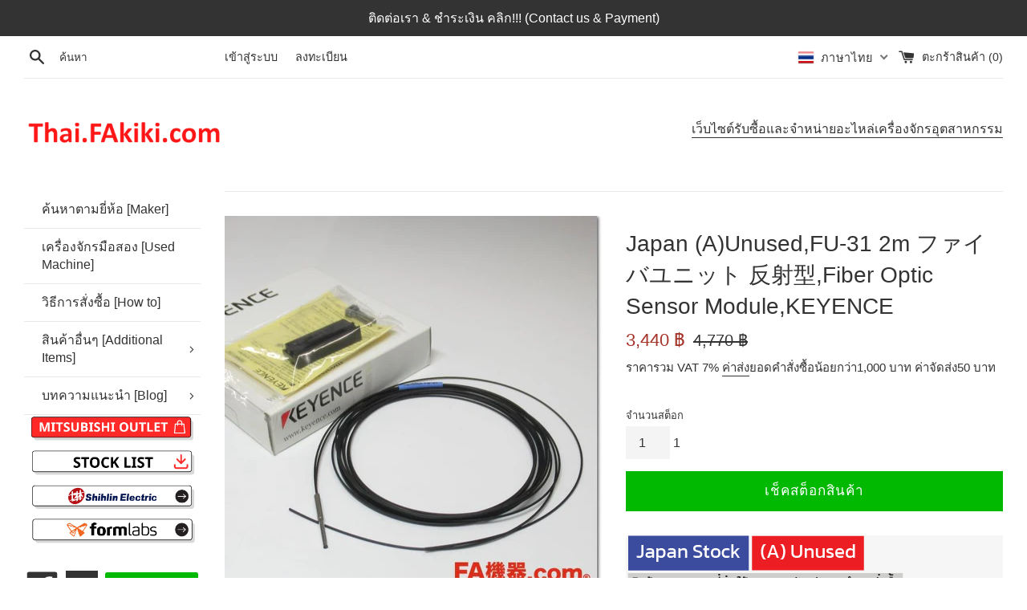

--- FILE ---
content_type: text/html; charset=utf-8
request_url: https://thai.fakiki.com/products/205307
body_size: 36581
content:
<!doctype html>
<html class="supports-no-js" lang="th">
<head>
  
   <meta name="google-site-verification" content="vRRhYEPYakdxcPwOS6ak2XeBAuij17Elhi6xuLRvVjs" />
  
  <meta charset="utf-8">
  <meta http-equiv="X-UA-Compatible" content="IE=edge,chrome=1">
  <meta name="viewport" content="width=device-width,initial-scale=1">
  <meta name="theme-color" content="">
  <link rel="canonical" href="https://thai.fakiki.com/products/205307">

  
    <link rel="shortcut icon" href="//thai.fakiki.com/cdn/shop/files/Presentation_4-removebg-preview_1_32x32.png?v=1616749603" type="image/png" />
  
  
  
<!-- Added by AVADA SEO Suite -->






<meta name="twitter:image" content="http://thai.fakiki.com/cdn/shop/products/210-996-1.jpg?v=1680651830">
    




<!-- /Added by AVADA SEO Suite -->
<title>
  Japan (A)Unused,FU-31 2m ファイバユニット 反射型,อะไหล่เครื่องจักร,Machine Parts,มือสอง,Secondhand &ndash; Thai.FAkiki.com
  </title>

  
    <meta name="description" content="Japan (A)Unused,FU-31 2m ファイバユニット 反射型,KEYENCE,อะไหล่เครื่องจักร,Machine Parts,อะไหล่เครื่องจักรอุตสาหกรรม,Industrial Machine Parts,อุปกรณ์FA อุปกรณ์ระบบอัตโนมัติโรงงาน,FA Equipment">
  

  <!-- /snippets/social-meta-tags.liquid -->




<meta property="og:site_name" content="Thai.FAkiki.com">
<meta property="og:url" content="https://thai.fakiki.com/products/205307">
<meta property="og:title" content="Japan (A)Unused,FU-31 2m ファイバユニット 反射型,Fiber Optic Sensor Module,KEYENCE">
<meta property="og:type" content="product">
<meta property="og:description" content="Japan (A)Unused,FU-31 2m ファイバユニット 反射型,KEYENCE,อะไหล่เครื่องจักร,Machine Parts,อะไหล่เครื่องจักรอุตสาหกรรม,Industrial Machine Parts,อุปกรณ์FA อุปกรณ์ระบบอัตโนมัติโรงงาน,FA Equipment">

  <meta property="og:price:amount" content="3,440">
  <meta property="og:price:currency" content="THB">

<meta property="og:image" content="http://thai.fakiki.com/cdn/shop/products/210-996-1_1200x1200.jpg?v=1680651830"><meta property="og:image" content="http://thai.fakiki.com/cdn/shop/products/210-996-2_1200x1200.jpg?v=1680651830"><meta property="og:image" content="http://thai.fakiki.com/cdn/shop/products/210-996-3_1200x1200.jpg?v=1680651830">
<meta property="og:image:secure_url" content="https://thai.fakiki.com/cdn/shop/products/210-996-1_1200x1200.jpg?v=1680651830"><meta property="og:image:secure_url" content="https://thai.fakiki.com/cdn/shop/products/210-996-2_1200x1200.jpg?v=1680651830"><meta property="og:image:secure_url" content="https://thai.fakiki.com/cdn/shop/products/210-996-3_1200x1200.jpg?v=1680651830">


  <meta name="twitter:site" content="@ThaiFakiki">

<meta name="twitter:card" content="summary_large_image">
<meta name="twitter:title" content="Japan (A)Unused,FU-31 2m ファイバユニット 反射型,Fiber Optic Sensor Module,KEYENCE">
<meta name="twitter:description" content="Japan (A)Unused,FU-31 2m ファイバユニット 反射型,KEYENCE,อะไหล่เครื่องจักร,Machine Parts,อะไหล่เครื่องจักรอุตสาหกรรม,Industrial Machine Parts,อุปกรณ์FA อุปกรณ์ระบบอัตโนมัติโรงงาน,FA Equipment">


  <script>
    document.documentElement.className = document.documentElement.className.replace('supports-no-js', 'supports-js');

    var theme = {
      mapStrings: {
        addressError: "เกิดข้อผิดพลาดในการค้นหาที่อยู่ดังกล่าว",
        addressNoResults: "ไม่พบผลลัพธ์สำหรับที่อยู่ดังกล่าว",
        addressQueryLimit: "คุณใช้ Google API ของคุณเกินขีดจำกัดการใช้งานแล้ว ลองพิจารณาอัปเกรดเป็น\u003ca href=\"https:\/\/developers.google.com\/maps\/premium\/usage-limits\"\u003eแผนพรีเมียม\u003c\/a\u003e",
        authError: "เกิดปัญหาในการยืนยันตัวตนสำหรับบัญชีผู้ใช้ Google Maps ของคุณ"
      }
    }
  </script>

  <link href="//thai.fakiki.com/cdn/shop/t/17/assets/theme.scss.css?v=125677640650632167431759284223" rel="stylesheet" type="text/css" media="all" />
  <link href="//thai.fakiki.com/cdn/shop/t/17/assets/custom.css?v=147165644002359657891762832769" rel="stylesheet" type="text/css" media="all" />

  <script>window.performance && window.performance.mark && window.performance.mark('shopify.content_for_header.start');</script><meta name="facebook-domain-verification" content="sxnaljufru7mcfvru80a1yrv1v985z">
<meta name="google-site-verification" content="jqRAtKJ6k1oPloLjjqohxBEAnzsgNs5nQYe0Uw1tNEQ">
<meta id="shopify-digital-wallet" name="shopify-digital-wallet" content="/36561485868/digital_wallets/dialog">
<link rel="alternate" hreflang="x-default" href="https://thai.fakiki.com/products/205307">
<link rel="alternate" hreflang="en" href="https://thai.fakiki.com/en/products/205307">
<link rel="alternate" hreflang="ja" href="https://thai.fakiki.com/ja/products/205307">
<link rel="alternate" type="application/json+oembed" href="https://thai.fakiki.com/products/205307.oembed">
<script async="async" src="/checkouts/internal/preloads.js?locale=th-TH"></script>
<script id="shopify-features" type="application/json">{"accessToken":"8a9d79d09e26cf76339c6e87e48aaaf2","betas":["rich-media-storefront-analytics"],"domain":"thai.fakiki.com","predictiveSearch":false,"shopId":36561485868,"locale":"th"}</script>
<script>var Shopify = Shopify || {};
Shopify.shop = "fa-thai.myshopify.com";
Shopify.locale = "th";
Shopify.currency = {"active":"THB","rate":"1.0"};
Shopify.country = "TH";
Shopify.theme = {"name":"[Main] Thai.FAkiki.com ","id":143840411692,"schema_name":"Simple","schema_version":"11.1.1","theme_store_id":578,"role":"main"};
Shopify.theme.handle = "null";
Shopify.theme.style = {"id":null,"handle":null};
Shopify.cdnHost = "thai.fakiki.com/cdn";
Shopify.routes = Shopify.routes || {};
Shopify.routes.root = "/";</script>
<script type="module">!function(o){(o.Shopify=o.Shopify||{}).modules=!0}(window);</script>
<script>!function(o){function n(){var o=[];function n(){o.push(Array.prototype.slice.apply(arguments))}return n.q=o,n}var t=o.Shopify=o.Shopify||{};t.loadFeatures=n(),t.autoloadFeatures=n()}(window);</script>
<script id="shop-js-analytics" type="application/json">{"pageType":"product"}</script>
<script defer="defer" async type="module" src="//thai.fakiki.com/cdn/shopifycloud/shop-js/modules/v2/client.init-shop-cart-sync_BPbdnZkh.th.esm.js"></script>
<script defer="defer" async type="module" src="//thai.fakiki.com/cdn/shopifycloud/shop-js/modules/v2/chunk.common_JOLIUi2N.esm.js"></script>
<script type="module">
  await import("//thai.fakiki.com/cdn/shopifycloud/shop-js/modules/v2/client.init-shop-cart-sync_BPbdnZkh.th.esm.js");
await import("//thai.fakiki.com/cdn/shopifycloud/shop-js/modules/v2/chunk.common_JOLIUi2N.esm.js");

  window.Shopify.SignInWithShop?.initShopCartSync?.({"fedCMEnabled":true,"windoidEnabled":true});

</script>
<script>(function() {
  var isLoaded = false;
  function asyncLoad() {
    if (isLoaded) return;
    isLoaded = true;
    var urls = ["https:\/\/quote.storeify.app\/js\/frontend\/scripttag.js?shop=fa-thai.myshopify.com"];
    for (var i = 0; i < urls.length; i++) {
      var s = document.createElement('script');
      s.type = 'text/javascript';
      s.async = true;
      s.src = urls[i];
      var x = document.getElementsByTagName('script')[0];
      x.parentNode.insertBefore(s, x);
    }
  };
  if(window.attachEvent) {
    window.attachEvent('onload', asyncLoad);
  } else {
    window.addEventListener('load', asyncLoad, false);
  }
})();</script>
<script id="__st">var __st={"a":36561485868,"offset":25200,"reqid":"8ffce98e-88e5-48d3-8aed-a3083c2b2ee4-1763310264","pageurl":"thai.fakiki.com\/products\/205307","u":"fa832d400f01","p":"product","rtyp":"product","rid":7117223493676};</script>
<script>window.ShopifyPaypalV4VisibilityTracking = true;</script>
<script id="captcha-bootstrap">!function(){'use strict';const t='contact',e='account',n='new_comment',o=[[t,t],['blogs',n],['comments',n],[t,'customer']],c=[[e,'customer_login'],[e,'guest_login'],[e,'recover_customer_password'],[e,'create_customer']],r=t=>t.map((([t,e])=>`form[action*='/${t}']:not([data-nocaptcha='true']) input[name='form_type'][value='${e}']`)).join(','),a=t=>()=>t?[...document.querySelectorAll(t)].map((t=>t.form)):[];function s(){const t=[...o],e=r(t);return a(e)}const i='password',u='form_key',d=['recaptcha-v3-token','g-recaptcha-response','h-captcha-response',i],f=()=>{try{return window.sessionStorage}catch{return}},m='__shopify_v',_=t=>t.elements[u];function p(t,e,n=!1){try{const o=window.sessionStorage,c=JSON.parse(o.getItem(e)),{data:r}=function(t){const{data:e,action:n}=t;return t[m]||n?{data:e,action:n}:{data:t,action:n}}(c);for(const[e,n]of Object.entries(r))t.elements[e]&&(t.elements[e].value=n);n&&o.removeItem(e)}catch(o){console.error('form repopulation failed',{error:o})}}const l='form_type',E='cptcha';function T(t){t.dataset[E]=!0}const w=window,h=w.document,L='Shopify',v='ce_forms',y='captcha';let A=!1;((t,e)=>{const n=(g='f06e6c50-85a8-45c8-87d0-21a2b65856fe',I='https://cdn.shopify.com/shopifycloud/storefront-forms-hcaptcha/ce_storefront_forms_captcha_hcaptcha.v1.5.2.iife.js',D={infoText:'ป้องกันโดย hCaptcha',privacyText:'ความเป็นส่วนตัว',termsText:'ข้อกำหนด'},(t,e,n)=>{const o=w[L][v],c=o.bindForm;if(c)return c(t,g,e,D).then(n);var r;o.q.push([[t,g,e,D],n]),r=I,A||(h.body.append(Object.assign(h.createElement('script'),{id:'captcha-provider',async:!0,src:r})),A=!0)});var g,I,D;w[L]=w[L]||{},w[L][v]=w[L][v]||{},w[L][v].q=[],w[L][y]=w[L][y]||{},w[L][y].protect=function(t,e){n(t,void 0,e),T(t)},Object.freeze(w[L][y]),function(t,e,n,w,h,L){const[v,y,A,g]=function(t,e,n){const i=e?o:[],u=t?c:[],d=[...i,...u],f=r(d),m=r(i),_=r(d.filter((([t,e])=>n.includes(e))));return[a(f),a(m),a(_),s()]}(w,h,L),I=t=>{const e=t.target;return e instanceof HTMLFormElement?e:e&&e.form},D=t=>v().includes(t);t.addEventListener('submit',(t=>{const e=I(t);if(!e)return;const n=D(e)&&!e.dataset.hcaptchaBound&&!e.dataset.recaptchaBound,o=_(e),c=g().includes(e)&&(!o||!o.value);(n||c)&&t.preventDefault(),c&&!n&&(function(t){try{if(!f())return;!function(t){const e=f();if(!e)return;const n=_(t);if(!n)return;const o=n.value;o&&e.removeItem(o)}(t);const e=Array.from(Array(32),(()=>Math.random().toString(36)[2])).join('');!function(t,e){_(t)||t.append(Object.assign(document.createElement('input'),{type:'hidden',name:u})),t.elements[u].value=e}(t,e),function(t,e){const n=f();if(!n)return;const o=[...t.querySelectorAll(`input[type='${i}']`)].map((({name:t})=>t)),c=[...d,...o],r={};for(const[a,s]of new FormData(t).entries())c.includes(a)||(r[a]=s);n.setItem(e,JSON.stringify({[m]:1,action:t.action,data:r}))}(t,e)}catch(e){console.error('failed to persist form',e)}}(e),e.submit())}));const S=(t,e)=>{t&&!t.dataset[E]&&(n(t,e.some((e=>e===t))),T(t))};for(const o of['focusin','change'])t.addEventListener(o,(t=>{const e=I(t);D(e)&&S(e,y())}));const B=e.get('form_key'),M=e.get(l),P=B&&M;t.addEventListener('DOMContentLoaded',(()=>{const t=y();if(P)for(const e of t)e.elements[l].value===M&&p(e,B);[...new Set([...A(),...v().filter((t=>'true'===t.dataset.shopifyCaptcha))])].forEach((e=>S(e,t)))}))}(h,new URLSearchParams(w.location.search),n,t,e,['guest_login'])})(!0,!0)}();</script>
<script integrity="sha256-52AcMU7V7pcBOXWImdc/TAGTFKeNjmkeM1Pvks/DTgc=" data-source-attribution="shopify.loadfeatures" defer="defer" src="//thai.fakiki.com/cdn/shopifycloud/storefront/assets/storefront/load_feature-81c60534.js" crossorigin="anonymous"></script>
<script data-source-attribution="shopify.dynamic_checkout.dynamic.init">var Shopify=Shopify||{};Shopify.PaymentButton=Shopify.PaymentButton||{isStorefrontPortableWallets:!0,init:function(){window.Shopify.PaymentButton.init=function(){};var t=document.createElement("script");t.src="https://thai.fakiki.com/cdn/shopifycloud/portable-wallets/latest/portable-wallets.th.js",t.type="module",document.head.appendChild(t)}};
</script>
<script data-source-attribution="shopify.dynamic_checkout.buyer_consent">
  function portableWalletsHideBuyerConsent(e){var t=document.getElementById("shopify-buyer-consent"),n=document.getElementById("shopify-subscription-policy-button");t&&n&&(t.classList.add("hidden"),t.setAttribute("aria-hidden","true"),n.removeEventListener("click",e))}function portableWalletsShowBuyerConsent(e){var t=document.getElementById("shopify-buyer-consent"),n=document.getElementById("shopify-subscription-policy-button");t&&n&&(t.classList.remove("hidden"),t.removeAttribute("aria-hidden"),n.addEventListener("click",e))}window.Shopify?.PaymentButton&&(window.Shopify.PaymentButton.hideBuyerConsent=portableWalletsHideBuyerConsent,window.Shopify.PaymentButton.showBuyerConsent=portableWalletsShowBuyerConsent);
</script>
<script>
  function portableWalletsCleanup(e){e&&e.src&&console.error("Failed to load portable wallets script "+e.src);var t=document.querySelectorAll("shopify-accelerated-checkout .shopify-payment-button__skeleton, shopify-accelerated-checkout-cart .wallet-cart-button__skeleton"),e=document.getElementById("shopify-buyer-consent");for(let e=0;e<t.length;e++)t[e].remove();e&&e.remove()}function portableWalletsNotLoadedAsModule(e){e instanceof ErrorEvent&&"string"==typeof e.message&&e.message.includes("import.meta")&&"string"==typeof e.filename&&e.filename.includes("portable-wallets")&&(window.removeEventListener("error",portableWalletsNotLoadedAsModule),window.Shopify.PaymentButton.failedToLoad=e,"loading"===document.readyState?document.addEventListener("DOMContentLoaded",window.Shopify.PaymentButton.init):window.Shopify.PaymentButton.init())}window.addEventListener("error",portableWalletsNotLoadedAsModule);
</script>

<script type="module" src="https://thai.fakiki.com/cdn/shopifycloud/portable-wallets/latest/portable-wallets.th.js" onError="portableWalletsCleanup(this)" crossorigin="anonymous"></script>
<script nomodule>
  document.addEventListener("DOMContentLoaded", portableWalletsCleanup);
</script>

<link id="shopify-accelerated-checkout-styles" rel="stylesheet" media="screen" href="https://thai.fakiki.com/cdn/shopifycloud/portable-wallets/latest/accelerated-checkout-backwards-compat.css" crossorigin="anonymous">
<style id="shopify-accelerated-checkout-cart">
        #shopify-buyer-consent {
  margin-top: 1em;
  display: inline-block;
  width: 100%;
}

#shopify-buyer-consent.hidden {
  display: none;
}

#shopify-subscription-policy-button {
  background: none;
  border: none;
  padding: 0;
  text-decoration: underline;
  font-size: inherit;
  cursor: pointer;
}

#shopify-subscription-policy-button::before {
  box-shadow: none;
}

      </style>

<script>window.performance && window.performance.mark && window.performance.mark('shopify.content_for_header.end');</script><script src="//thai.fakiki.com/cdn/shop/t/17/assets/jquery-1.11.0.min.js?v=32460426840832490021757910642" type="text/javascript"></script>
  <script src="//thai.fakiki.com/cdn/shop/t/17/assets/modernizr.min.js?v=44044439420609591321757910642" type="text/javascript"></script>

  <script src="//thai.fakiki.com/cdn/shop/t/17/assets/lazysizes.min.js?v=155223123402716617051757910642" async="async"></script>

  
 
<!-- "snippets/pagefly-header.liquid" was not rendered, the associated app was uninstalled -->
   
  
  


<!-- "snippets/weglot_hreftags.liquid" was not rendered, the associated app was uninstalled -->
<!-- "snippets/weglot_switcher.liquid" was not rendered, the associated app was uninstalled -->




  <!--

<script>

  // https://tc39.github.io/ecma262/#sec-array.prototype.find
  if (!Array.prototype.find) {
    Object.defineProperty(Array.prototype, 'find', {
      value: function(predicate) {
        // 1. Let O be ? ToObject(this value).
        if (this == null) {
          throw TypeError('"this" is null or not defined');
        }

        var o = Object(this);

        // 2. Let len be ? ToLength(? Get(O, "length")).
        var len = o.length >>> 0;

        // 3. If IsCallable(predicate) is false, throw a TypeError exception.
        if (typeof predicate !== 'function') {
          throw TypeError('predicate must be a function');
        }

        // 4. If thisArg was supplied, let T be thisArg; else let T be undefined.
        var thisArg = arguments[1];

        // 5. Let k be 0.
        var k = 0;

        // 6. Repeat, while k < len
        while (k < len) {
          // a. Let Pk be ! ToString(k).
          // b. Let kValue be ? Get(O, Pk).
          // c. Let testResult be ToBoolean(? Call(predicate, T, < kValue, k, O >)).
          // d. If testResult is true, return kValue.
          var kValue = o[k];
          if (predicate.call(thisArg, kValue, k, o)) {
            return kValue;
          }
          // e. Increase k by 1.
          k++;
        }

        // 7. Return undefined.
        return undefined;
      },
      configurable: true,
      writable: true
    });
  }

  (function () {

    var useInternationalDomains = false;

    function buildLanguageList() {
      var languageListJson = '[{\
"name": "ภาษาไทย",\
"endonym_name": "ภาษาไทย",\
"iso_code": "th",\
"primary": true,\
"flag": "//thai.fakiki.com/cdn/shop/t/17/assets/th.png?8137",\
"domain": null\
},{\
"name": "ภาษาอังกฤษ",\
"endonym_name": "English",\
"iso_code": "en",\
"primary": false,\
"flag": "//thai.fakiki.com/cdn/shop/t/17/assets/en.png?8137",\
"domain": null\
},{\
"name": "ภาษาญี่ปุ่น",\
"endonym_name": "日本語",\
"iso_code": "ja",\
"primary": false,\
"flag": "//thai.fakiki.com/cdn/shop/t/17/assets/ja.png?8137",\
"domain": null\
}]';
      return JSON.parse(languageListJson);
    }

    function getSavedLocale(langList) {
      var savedLocale = localStorage.getItem('translation-lab-lang');
      var sl = savedLocale ? langList.find(x => x.iso_code.toLowerCase() === savedLocale.toLowerCase()) : null;
      return sl ? sl.iso_code : null;
    }

    function getBrowserLocale(langList) {
      var browserLocale = navigator.language;
      if (browserLocale) {
        var localeParts = browserLocale.split('-');
        var bl = localeParts[0] ? langList.find(x => x.iso_code.toLowerCase().startsWith(localeParts[0])) : null;
        return bl ? bl.iso_code : null;
      } else {
        return null;
      }
    }

    function redirectUrlBuilderFunction(primaryLocale) {
      var shopDomain = 'https://thai.fakiki.com';
      if (window.Shopify && window.Shopify.designMode) {
        shopDomain = 'https://fa-thai.myshopify.com';
      }
      var currentLocale = 'th'.toLowerCase();
      var currentLocaleRegEx = new RegExp('^\/' + currentLocale, "ig");
      var primaryLocaleLower = primaryLocale.toLowerCase();
      var pathname = window.location.pathname;
      var queryString = window.location.search || '';
      return function build(redirectLocale) {
        if (!redirectLocale) {
          return null;
        }
        var redirectLocaleLower = redirectLocale.toLowerCase();
        if (currentLocale !== redirectLocaleLower) {
          if (useInternationalDomains) {
            //var languageList = buildLanguageList();
            //var internationalDomain = languageList.find(function (x) { return x.iso_code.toLowerCase() === redirectLocaleLower; });
            //if (internationalDomain) {
            //  return 'https://' + internationalDomain.domain + pathname + queryString;
            //}
          }
          else {
            if (redirectLocaleLower === primaryLocaleLower) {
              return shopDomain + pathname.replace(currentLocaleRegEx, '') + queryString;
            } else if (primaryLocaleLower === currentLocale) {
              return shopDomain + '/' + redirectLocaleLower + pathname + queryString;
            } else {
              return shopDomain + '/' + pathname.replace(currentLocaleRegEx, redirectLocaleLower) + queryString;
            }
          }
        }
        return null;
      }
    }

    function getRedirectLocale(languageList) {
      var savedLocale = getSavedLocale(languageList);
      var browserLocale = getBrowserLocale(languageList);
      var preferredLocale = null;

      var redirectLocale = null;

      if (savedLocale) {
        redirectLocale = savedLocale;
      } else if (preferredLocale) {
        redirectLocale = preferredLocale;
      } else if (browserLocale) {
        redirectLocale = browserLocale;
      }
      return redirectLocale;
    }

    function configure() {
      var languageList = buildLanguageList();
      var primaryLanguage = languageList.find(function (x) { return x.primary; });
      if (!primaryLanguage && !primaryLanguage.iso_code) {
        // error: there should be atleast one language set as primary
        return;
      }

      var redirectUrlBuilder = redirectUrlBuilderFunction(primaryLanguage.iso_code);

      var redirectLocale = getRedirectLocale(languageList);

      var redirectUrl = redirectUrlBuilder(redirectLocale);
      redirectUrl && window.location.assign(redirectUrl);
    }

    if (window.Shopify && window.Shopify.designMode) {
      return;
    }

    var botPatterns = "(bot|Googlebot\/|Googlebot-Mobile|Googlebot-Image|Googlebot-News|Googlebot-Video|AdsBot-Google([^-]|$)|AdsBot-Google-Mobile|Feedfetcher-Google|Mediapartners-Google|APIs-Google|Page|Speed|Insights|Lighthouse|bingbot|Slurp|exabot|ia_archiver|YandexBot|YandexImages|YandexAccessibilityBot|YandexMobileBot|YandexMetrika|YandexTurbo|YandexImageResizer|YandexVideo|YandexAdNet|YandexBlogs|YandexCalendar|YandexDirect|YandexFavicons|YaDirectFetcher|YandexForDomain|YandexMarket|YandexMedia|YandexMobileScreenShotBot|YandexNews|YandexOntoDB|YandexPagechecker|YandexPartner|YandexRCA|YandexSearchShop|YandexSitelinks|YandexSpravBot|YandexTracker|YandexVertis|YandexVerticals|YandexWebmaster|YandexScreenshotBot|Baiduspider|facebookexternalhit|Sogou|DuckDuckBot|BUbiNG|crawler4j|S[eE][mM]rushBot|Google-Adwords-Instant|BingPreview\/|Bark[rR]owler|DuckDuckGo-Favicons-Bot|AppEngine-Google|Google Web Preview|acapbot|Baidu-YunGuanCe|Feedly|Feedspot|google-xrawler|Google-Structured-Data-Testing-Tool|Google-PhysicalWeb|Google Favicon|Google-Site-Verification|Gwene|SentiBot|FreshRSS)";
    var re = new RegExp(botPatterns, 'i');
    if (!re.test(navigator.userAgent)) {
      configure();
    }

  })();
</script>-->


  


  

<script>

  // https://tc39.github.io/ecma262/#sec-array.prototype.find
  if (!Array.prototype.find) {
    Object.defineProperty(Array.prototype, 'find', {
      value: function(predicate) {
        // 1. Let O be ? ToObject(this value).
        if (this == null) {
          throw TypeError('"this" is null or not defined');
        }

        var o = Object(this);

        // 2. Let len be ? ToLength(? Get(O, "length")).
        var len = o.length >>> 0;

        // 3. If IsCallable(predicate) is false, throw a TypeError exception.
        if (typeof predicate !== 'function') {
          throw TypeError('predicate must be a function');
        }

        // 4. If thisArg was supplied, let T be thisArg; else let T be undefined.
        var thisArg = arguments[1];

        // 5. Let k be 0.
        var k = 0;

        // 6. Repeat, while k < len
        while (k < len) {
          // a. Let Pk be ! ToString(k).
          // b. Let kValue be ? Get(O, Pk).
          // c. Let testResult be ToBoolean(? Call(predicate, T, < kValue, k, O >)).
          // d. If testResult is true, return kValue.
          var kValue = o[k];
          if (predicate.call(thisArg, kValue, k, o)) {
            return kValue;
          }
          // e. Increase k by 1.
          k++;
        }

        // 7. Return undefined.
        return undefined;
      },
      configurable: true,
      writable: true
    });
  }

  (function () {

    var useInternationalDomains = false;

    function buildLanguageList() {
      var languageListJson = '[{\
"name": "ภาษาไทย",\
"endonym_name": "ภาษาไทย",\
"iso_code": "th",\
"primary": true,\
"flag": "//thai.fakiki.com/cdn/shop/t/17/assets/th.png?8137",\
"domain": null\
},{\
"name": "ภาษาอังกฤษ",\
"endonym_name": "English",\
"iso_code": "en",\
"primary": false,\
"flag": "//thai.fakiki.com/cdn/shop/t/17/assets/en.png?8137",\
"domain": null\
},{\
"name": "ภาษาญี่ปุ่น",\
"endonym_name": "日本語",\
"iso_code": "ja",\
"primary": false,\
"flag": "//thai.fakiki.com/cdn/shop/t/17/assets/ja.png?8137",\
"domain": null\
}]';
      return JSON.parse(languageListJson);
    }

    function getSavedLocale(langList) {
      var savedLocale = localStorage.getItem('translation-lab-lang');
      var sl = savedLocale ? langList.find(x => x.iso_code.toLowerCase() === savedLocale.toLowerCase()) : null;
      return sl ? sl.iso_code : null;
    }

    function getBrowserLocale(langList) {
      var browserLocale = navigator.language;
      if (browserLocale) {
        var localeParts = browserLocale.split('-');
        var bl = localeParts[0] ? langList.find(x => x.iso_code.toLowerCase().startsWith(localeParts[0])) : null;
        return bl ? bl.iso_code : null;
      } else {
        return null;
      }
    }

    function redirectUrlBuilderFunction(primaryLocale) {
      var shopDomain = 'https://thai.fakiki.com';
      if (window.Shopify && window.Shopify.designMode) {
        shopDomain = 'https://fa-thai.myshopify.com';
      }
      var currentLocale = 'th'.toLowerCase();
      var currentLocaleRegEx = new RegExp('^\/' + currentLocale, "ig");
      var primaryLocaleLower = primaryLocale.toLowerCase();
      var pathname = window.location.pathname;
      var queryString = window.location.search || '';
      return function build(redirectLocale) {
        if (!redirectLocale) {
          return null;
        }
        var redirectLocaleLower = redirectLocale.toLowerCase();
        if (currentLocale !== redirectLocaleLower) {
          if (useInternationalDomains) {
            //var languageList = buildLanguageList();
            //var internationalDomain = languageList.find(function (x) { return x.iso_code.toLowerCase() === redirectLocaleLower; });
            //if (internationalDomain) {
            //  return 'https://' + internationalDomain.domain + pathname + queryString;
            //}
          }
          else {
            if (redirectLocaleLower === primaryLocaleLower) {
              return shopDomain + pathname.replace(currentLocaleRegEx, '') + queryString;
            } else if (primaryLocaleLower === currentLocale) {
              return shopDomain + '/' + redirectLocaleLower + pathname + queryString;
            } else {
              return shopDomain + '/' + pathname.replace(currentLocaleRegEx, redirectLocaleLower) + queryString;
            }
          }
        }
        return null;
      }
    }

    function getRedirectLocale(languageList) {
      var savedLocale = getSavedLocale(languageList);
      var browserLocale = getBrowserLocale(languageList);
      var preferredLocale = null;

      var redirectLocale = null;

      if (savedLocale) {
        redirectLocale = savedLocale;
      } else if (preferredLocale) {
        redirectLocale = preferredLocale;
      } else if (browserLocale) {
        redirectLocale = browserLocale;
      }
      return redirectLocale;
    }

    function configure() {
      var languageList = buildLanguageList();
      var primaryLanguage = languageList.find(function (x) { return x.primary; });
      if (!primaryLanguage && !primaryLanguage.iso_code) {
        // error: there should be atleast one language set as primary
        return;
      }

      var redirectUrlBuilder = redirectUrlBuilderFunction(primaryLanguage.iso_code);

      var redirectLocale = getRedirectLocale(languageList);

      var redirectUrl = redirectUrlBuilder(redirectLocale);
      redirectUrl && window.location.assign(redirectUrl);
    }

    if (window.Shopify && window.Shopify.designMode) {
      return;
    }

    var botPatterns = "(bot|Googlebot\/|Googlebot-Mobile|Googlebot-Image|Googlebot-News|Googlebot-Video|AdsBot-Google([^-]|$)|AdsBot-Google-Mobile|Feedfetcher-Google|Mediapartners-Google|APIs-Google|Page|Speed|Insights|Lighthouse|bingbot|Slurp|exabot|ia_archiver|YandexBot|YandexImages|YandexAccessibilityBot|YandexMobileBot|YandexMetrika|YandexTurbo|YandexImageResizer|YandexVideo|YandexAdNet|YandexBlogs|YandexCalendar|YandexDirect|YandexFavicons|YaDirectFetcher|YandexForDomain|YandexMarket|YandexMedia|YandexMobileScreenShotBot|YandexNews|YandexOntoDB|YandexPagechecker|YandexPartner|YandexRCA|YandexSearchShop|YandexSitelinks|YandexSpravBot|YandexTracker|YandexVertis|YandexVerticals|YandexWebmaster|YandexScreenshotBot|Baiduspider|facebookexternalhit|Sogou|DuckDuckBot|BUbiNG|crawler4j|S[eE][mM]rushBot|Google-Adwords-Instant|BingPreview\/|Bark[rR]owler|DuckDuckGo-Favicons-Bot|AppEngine-Google|Google Web Preview|acapbot|Baidu-YunGuanCe|Feedly|Feedspot|google-xrawler|Google-Structured-Data-Testing-Tool|Google-PhysicalWeb|Google Favicon|Google-Site-Verification|Gwene|SentiBot|FreshRSS)";
    var re = new RegExp(botPatterns, 'i');
    if (!re.test(navigator.userAgent)) {
      configure();
    }

  })();
</script><script type="text/javascript" src="//thai.fakiki.com/cdn/shop/t/17/assets/globorequestforquote_params.min.js?v=183636774261701454711757910642" ></script>
<script type="text/javascript">
    var GRFQConfigs = GRFQConfigs || {};
    GRFQConfigs.customer = {
        'id': '',
        'email': '',
        'name': ''
    };
    GRFQConfigs.pageempty = "Your quote is currently empty."
    GRFQConfigs.product = {"id":7117223493676,"title":"Japan (A)Unused,FU-31 2m ファイバユニット 反射型,Fiber Optic Sensor Module,KEYENCE","handle":"205307","description":"\u003cimg src=\"https:\/\/cdn.shopify.com\/s\/files\/1\/0365\/6148\/5868\/files\/Japan_AUnused.png?v=1617160463\"\u003e\u003cp\u003eProduct No.210-996\u003c\/p\u003e\u003cp\u003e箱に汚れ、ダメージがあります\u003c\/p\u003e","published_at":"2023-04-05T06:43:41+07:00","created_at":"2023-04-05T06:43:50+07:00","vendor":"KEYENCE","type":"Fiber Optic Sensor Module","tags":["1000","1020","1023","7242","Control Eachine","Fiber Optic Sensor Module","Fiber Sensor","FU-31","Sensor \/ Displacement Meter"],"price":344000,"price_min":344000,"price_max":344000,"available":true,"price_varies":false,"compare_at_price":477000,"compare_at_price_min":477000,"compare_at_price_max":477000,"compare_at_price_varies":false,"variants":[{"id":41152400261164,"title":"Default Title","option1":"Default Title","option2":null,"option3":null,"sku":"210-996","requires_shipping":true,"taxable":true,"featured_image":null,"available":true,"name":"Japan (A)Unused,FU-31 2m ファイバユニット 反射型,Fiber Optic Sensor Module,KEYENCE","public_title":null,"options":["Default Title"],"price":344000,"weight":0,"compare_at_price":477000,"inventory_management":"shopify","barcode":null,"requires_selling_plan":false,"selling_plan_allocations":[]}],"images":["\/\/thai.fakiki.com\/cdn\/shop\/products\/210-996-1.jpg?v=1680651830","\/\/thai.fakiki.com\/cdn\/shop\/products\/210-996-2.jpg?v=1680651830","\/\/thai.fakiki.com\/cdn\/shop\/products\/210-996-3.jpg?v=1680651830","\/\/thai.fakiki.com\/cdn\/shop\/products\/210-996-4.jpg?v=1680651830"],"featured_image":"\/\/thai.fakiki.com\/cdn\/shop\/products\/210-996-1.jpg?v=1680651830","options":["Title"],"media":[{"alt":"Japan (A)Unused,FU-31 2m ファイバユニット 反射型","id":25978330218540,"position":1,"preview_image":{"aspect_ratio":1.0,"height":650,"width":650,"src":"\/\/thai.fakiki.com\/cdn\/shop\/products\/210-996-1.jpg?v=1680651830"},"aspect_ratio":1.0,"height":650,"media_type":"image","src":"\/\/thai.fakiki.com\/cdn\/shop\/products\/210-996-1.jpg?v=1680651830","width":650},{"alt":null,"id":25978330251308,"position":2,"preview_image":{"aspect_ratio":1.0,"height":650,"width":650,"src":"\/\/thai.fakiki.com\/cdn\/shop\/products\/210-996-2.jpg?v=1680651830"},"aspect_ratio":1.0,"height":650,"media_type":"image","src":"\/\/thai.fakiki.com\/cdn\/shop\/products\/210-996-2.jpg?v=1680651830","width":650},{"alt":null,"id":25978330284076,"position":3,"preview_image":{"aspect_ratio":1.0,"height":650,"width":650,"src":"\/\/thai.fakiki.com\/cdn\/shop\/products\/210-996-3.jpg?v=1680651830"},"aspect_ratio":1.0,"height":650,"media_type":"image","src":"\/\/thai.fakiki.com\/cdn\/shop\/products\/210-996-3.jpg?v=1680651830","width":650},{"alt":null,"id":25978330316844,"position":4,"preview_image":{"aspect_ratio":1.0,"height":650,"width":650,"src":"\/\/thai.fakiki.com\/cdn\/shop\/products\/210-996-4.jpg?v=1680651830"},"aspect_ratio":1.0,"height":650,"media_type":"image","src":"\/\/thai.fakiki.com\/cdn\/shop\/products\/210-996-4.jpg?v=1680651830","width":650}],"requires_selling_plan":false,"selling_plan_groups":[],"content":"\u003cimg src=\"https:\/\/cdn.shopify.com\/s\/files\/1\/0365\/6148\/5868\/files\/Japan_AUnused.png?v=1617160463\"\u003e\u003cp\u003eProduct No.210-996\u003c\/p\u003e\u003cp\u003e箱に汚れ、ダメージがあります\u003c\/p\u003e"};
            GRFQConfigs.product.selected_or_first_available_variant = {"id":41152400261164,"title":"Default Title","option1":"Default Title","option2":null,"option3":null,"sku":"210-996","requires_shipping":true,"taxable":true,"featured_image":null,"available":true,"name":"Japan (A)Unused,FU-31 2m ファイバユニット 反射型,Fiber Optic Sensor Module,KEYENCE","public_title":null,"options":["Default Title"],"price":344000,"weight":0,"compare_at_price":477000,"inventory_management":"shopify","barcode":null,"requires_selling_plan":false,"selling_plan_allocations":[]};            GRFQConfigs.cartItems = [];
        if(typeof GRFQConfigs.lang_translations.find(x => x.code == Shopify.locale) != "undefined"){
        GRFQConfigs.translations = GRFQConfigs.lang_translations.find(x => x.code == Shopify.locale);
    }else{
        GRFQConfigs.translations = GRFQConfigs.translation_default;
    }
</script>
<script type="text/javascript" src="//thai.fakiki.com/cdn/shop/t/17/assets/globorequestforquote.min.js?v=156006392128639832151757910642" defer="defer"></script>
    <script> 
        if(typeof GRFQConfigs.product['collection'] === 'undefined') 
            GRFQConfigs.product['collection'] = []; 
        GRFQConfigs.product['collection'].push('338704433196'); 
    </script> 
    <script> 
        if(typeof GRFQConfigs.product['collection'] === 'undefined') 
            GRFQConfigs.product['collection'] = []; 
        GRFQConfigs.product['collection'].push('338773213228'); 
    </script> 
    <script> 
        if(typeof GRFQConfigs.product['collection'] === 'undefined') 
            GRFQConfigs.product['collection'] = []; 
        GRFQConfigs.product['collection'].push('298148724780'); 
    </script> 

<link href="//thai.fakiki.com/cdn/shop/t/17/assets/globorequestforquote.css?v=32140890613961706081757910642" rel="stylesheet" type="text/css" media="all" /><style>
    .rfq-btn{
        background: {&quot;hex&quot;:&quot;transparent&quot;};
        color: {&quot;hex&quot;:&quot;transparent&quot;};
        font-size: px;
    }
</style>
<script type="text/javascript">
	var storeifyRequestaquote = storeifyRequestaquote || {};
	storeifyRequestaquote.locale = "th";
	storeifyRequestaquote.shop_domain = "thai.fakiki.com";
	storeifyRequestaquote.shop_url = "https:\/\/thai.fakiki.com";
	
	  storeifyRequestaquote.product = {"id":7117223493676,"title":"Japan (A)Unused,FU-31 2m ファイバユニット 反射型,Fiber Optic Sensor Module,KEYENCE","handle":"205307","description":"\u003cimg src=\"https:\/\/cdn.shopify.com\/s\/files\/1\/0365\/6148\/5868\/files\/Japan_AUnused.png?v=1617160463\"\u003e\u003cp\u003eProduct No.210-996\u003c\/p\u003e\u003cp\u003e箱に汚れ、ダメージがあります\u003c\/p\u003e","published_at":"2023-04-05T06:43:41+07:00","created_at":"2023-04-05T06:43:50+07:00","vendor":"KEYENCE","type":"Fiber Optic Sensor Module","tags":["1000","1020","1023","7242","Control Eachine","Fiber Optic Sensor Module","Fiber Sensor","FU-31","Sensor \/ Displacement Meter"],"price":344000,"price_min":344000,"price_max":344000,"available":true,"price_varies":false,"compare_at_price":477000,"compare_at_price_min":477000,"compare_at_price_max":477000,"compare_at_price_varies":false,"variants":[{"id":41152400261164,"title":"Default Title","option1":"Default Title","option2":null,"option3":null,"sku":"210-996","requires_shipping":true,"taxable":true,"featured_image":null,"available":true,"name":"Japan (A)Unused,FU-31 2m ファイバユニット 反射型,Fiber Optic Sensor Module,KEYENCE","public_title":null,"options":["Default Title"],"price":344000,"weight":0,"compare_at_price":477000,"inventory_management":"shopify","barcode":null,"requires_selling_plan":false,"selling_plan_allocations":[]}],"images":["\/\/thai.fakiki.com\/cdn\/shop\/products\/210-996-1.jpg?v=1680651830","\/\/thai.fakiki.com\/cdn\/shop\/products\/210-996-2.jpg?v=1680651830","\/\/thai.fakiki.com\/cdn\/shop\/products\/210-996-3.jpg?v=1680651830","\/\/thai.fakiki.com\/cdn\/shop\/products\/210-996-4.jpg?v=1680651830"],"featured_image":"\/\/thai.fakiki.com\/cdn\/shop\/products\/210-996-1.jpg?v=1680651830","options":["Title"],"media":[{"alt":"Japan (A)Unused,FU-31 2m ファイバユニット 反射型","id":25978330218540,"position":1,"preview_image":{"aspect_ratio":1.0,"height":650,"width":650,"src":"\/\/thai.fakiki.com\/cdn\/shop\/products\/210-996-1.jpg?v=1680651830"},"aspect_ratio":1.0,"height":650,"media_type":"image","src":"\/\/thai.fakiki.com\/cdn\/shop\/products\/210-996-1.jpg?v=1680651830","width":650},{"alt":null,"id":25978330251308,"position":2,"preview_image":{"aspect_ratio":1.0,"height":650,"width":650,"src":"\/\/thai.fakiki.com\/cdn\/shop\/products\/210-996-2.jpg?v=1680651830"},"aspect_ratio":1.0,"height":650,"media_type":"image","src":"\/\/thai.fakiki.com\/cdn\/shop\/products\/210-996-2.jpg?v=1680651830","width":650},{"alt":null,"id":25978330284076,"position":3,"preview_image":{"aspect_ratio":1.0,"height":650,"width":650,"src":"\/\/thai.fakiki.com\/cdn\/shop\/products\/210-996-3.jpg?v=1680651830"},"aspect_ratio":1.0,"height":650,"media_type":"image","src":"\/\/thai.fakiki.com\/cdn\/shop\/products\/210-996-3.jpg?v=1680651830","width":650},{"alt":null,"id":25978330316844,"position":4,"preview_image":{"aspect_ratio":1.0,"height":650,"width":650,"src":"\/\/thai.fakiki.com\/cdn\/shop\/products\/210-996-4.jpg?v=1680651830"},"aspect_ratio":1.0,"height":650,"media_type":"image","src":"\/\/thai.fakiki.com\/cdn\/shop\/products\/210-996-4.jpg?v=1680651830","width":650}],"requires_selling_plan":false,"selling_plan_groups":[],"content":"\u003cimg src=\"https:\/\/cdn.shopify.com\/s\/files\/1\/0365\/6148\/5868\/files\/Japan_AUnused.png?v=1617160463\"\u003e\u003cp\u003eProduct No.210-996\u003c\/p\u003e\u003cp\u003e箱に汚れ、ダメージがあります\u003c\/p\u003e"};
	  storeifyRequestaquote.product.options = [{"name":"Title","position":1,"values":["Default Title"]}];
	  
	    storeifyRequestaquote.product.variants[0].inventory_management = 'shopify';
	    storeifyRequestaquote.product.variants[0].inventory_quantity = 1;
	    storeifyRequestaquote.product.variants[0].inventory_policy = 'deny';
	  
	  
	   storeifyRequestaquote.product.collection = [338704433196,338773213228,298148724780];
	
	
	

	storeifyRequestaquote.page = {
	type : 'product',
	path : '/products/205307',
	};
	storeifyRequestaquote.money_format = '{{ amount_no_decimals }} ฿';
	storeifyRequestaquote.collections = {};
	storeifyRequestaquote.storeify_requestaquote_json = "//thai.fakiki.com/cdn/shop/t/17/assets/storeify-requestaquote-json.js?v=130731660367569388491757910642";
	storeifyRequestaquote.root_url = '/';
					storeifyRequestaquote.lang = {"btn_addquote":"ขอใบเสนอราคา","call_for_price":"ขอใบเสนอราคา","btn_view":"ดูใบเสนอราคา","btn_continue":"เลือกสินค้าต่อ","add_title":"เพิ่ม \"{{product}}\" ในใบเสนอราคา","tbl_name":"ชื่อ","tbl_sku":"SKU","tbl_option":"Option","tbl_qty":"QTY","quote_empty":"ไม่มีรายการขอใบเสนอราคา","your_price":"ราคา","old_price":"ราคา","print":"Print PDF"};	storeifyRequestaquote.show_input_price = 0;</script>
<link rel="stylesheet" href="//thai.fakiki.com/cdn/shop/t/17/assets/storeify-requestaquote-styles.css?v=122802839758094235941757910642" type="text/css"  media="all">
<link id="storeify-requestaquote-hidden" href="//thai.fakiki.com/cdn/shop/t/17/assets/storeify-requestaquote-hidden.css?v=111603181540343972631757910642" type="text/css" media="all">


  
<!-- Global site tag (gtag.js) - Google Ads: 1002086713 -->

<script async

src="https://www.googletagmanager.com/gtag/js?id=AW-1002086713"></script>

<script>

   window.dataLayer = window.dataLayer || [];

   function gtag(){dataLayer.push(arguments);}

   gtag('js', new Date());

   gtag('config', 'AW-1002086713');

</script>

<!-- BEGIN app block: shopify://apps/mida-replay-heatmaps/blocks/mida_recorder/e4c350c5-eabf-426d-8014-47ef50412bd0 -->



<!-- END app block --><!-- BEGIN app block: shopify://apps/t-lab-ai-language-translate/blocks/custom_translations/b5b83690-efd4-434d-8c6a-a5cef4019faf --><!-- BEGIN app snippet: custom_translation_scripts --><script>
(()=>{var o=/\([0-9]+?\)$/,x=/\r?\n|\r|\t|\xa0|\u200B|\u200E|&nbsp;| /g,v=/<\/?[a-z][\s\S]*>/i,r=/^(https?:\/\/|\/\/)[^\s/$.?#].[^\s]*$/i,S=/\{\{\s*([a-zA-Z_]\w*)\s*\}\}/g,t=/^(https:)?\/\/cdn\.shopify\.com\/(.+)\.(png|jpe?g|gif|webp|svgz?|bmp|tiff?|ico|avif)/i,e=/^(https:)?\/\/cdn\.shopify\.com/i,a=/\b(?:https?|ftp)?:?\/\/?[^\s\/]+\/[^\s]+\.(?:png|jpe?g|gif|webp|svgz?|bmp|tiff?|ico|avif)\b/i,b=/url\(['"]?(.*?)['"]?\)/,m="__label:",i=document.createElement("textarea"),u={t:["src","data-src","data-source","data-href","data-zoom","data-master","data-bg","base-src"],i:["srcset","data-srcset"],o:["href","data-href"],u:["href","data-href","data-src","data-zoom"]},g=16.67,s=function(n){return n.nodeType===Node.ELEMENT_NODE},l=function(n){return n.nodeType===Node.TEXT_NODE};function T(n){return t.test(n.trim())||a.test(n.trim())}function p(n){return(n=>(n=n.trim(),r.test(n)))(n)||e.test(n.trim())}var c=function(n){return null!=n&&"string"==typeof n&&0===n.trim().length};function k(n){return i.innerHTML=n,i.value}function h(n){return A(k(n))}function A(n){return n.trim().replace(o,"").replace(x,"").trim()}var C=1e3;function H(n){n=n.trim().replace(x,"").replace(/&amp;/g,"&").replace(/&gt;/g,">").replace(/&lt;/g,"<").trim();return n.length>C?_(n):n}function E(n){return n.trim().toLowerCase().replace(/^https:/i,"")}function _(n){for(var r=5381,t=0;t<n.length;t++)r=(r<<5)+r^n.charCodeAt(t);return(r>>>0).toString(36)}function f(n){if("trustedTypes"in window&&"sanitize"in HTMLScriptElement)return HTMLScriptElement.sanitize(n);for(var r=document.createElement("template"),t=(r.innerHTML=n,["SCRIPT","IFRAME","OBJECT","EMBED","LINK","META"]),e=/^(on\w+|srcdoc|style)$/i,a=document.createTreeWalker(r.content,NodeFilter.SHOW_ELEMENT),i=a.nextNode();i;i=a.nextNode()){var o=i;if(t.includes(o.nodeName))o.remove();else for(var u=o.attributes.length-1;0<=u;--u)e.test(o.attributes[u].name)&&o.removeAttribute(o.attributes[u].name)}return r.innerHTML}var w=new Set(["img","picture","button","p","a","input"]),d=["div","span","a","p","h1","h2","h3","h4","h5","h6","ul","ol","li"];function y(n,r){for(var t=0,e=d;t<e.length;t++){var a=e[t];if(n.substring(r,r+a.length+1)==="<"+a)return 1}}function M(n,r,t){void 0===t&&(t=20);for(var e=n,a=0;e&&e.parentElement&&a<t;){for(var i=e.parentElement,o=0,u=r;o<u.length;o++)for(var s=u[o],l=0,c=s.l;l<c.length;l++){var f=c[l];switch(f.type){case"class":for(var d=0,v=i.classList;d<v.length;d++){var m=v[d];if(f.value.test(m))return s.label}break;case"id":if(i.id&&f.value.test(i.id))return s.label;break;case"attribute":if(i.hasAttribute(f.name)){if(!f.value)return s.label;var p=i.getAttribute(f.name);if(p&&f.value.test(p))return s.label}}}e=i,a++}return"unknown"}function z(n,r,t){if(1e3<n.length||1e3<r.length)return n===r;for(var e=0,a=0,i=!1;e<n.length&&a<r.length;){for(;" "===n[e]&&(0===e||">"!==n[e-1]);)e++;for(;" "===r[a]&&(0===a||">"!==r[a-1]);)a++;if(y(n,e)){for(;e<n.length&&">"!==n[e];)e++;for(e++;" "===n[e];)e++}if(y(r,a)){for(;a<r.length&&">"!==r[a];)a++;for(a++;" "===r[a];)a++}var o=((n,r,t)=>{for(var e=[0,0],a=Object.keys(t),i=0;i<a.length;i++){var o=a[i],u=t[o];if(n.startsWith(u,r)){e=[u.length,o.length];break}}return e})(r,a,t),u=o[0];if(u)a+=u,e+=o[1];else{if(n[e]!==r[a])return;i=!0,e++,a++}}return i&&e===n.length&&a===r.length}function j(n,r){var t,e,a;"function"==typeof window.fetch&&"AbortController"in window?(t=new AbortController,e=setTimeout(function(){return t.abort()},3e3),fetch(n,{credentials:"same-origin",signal:t.signal}).then(function(n){return clearTimeout(e),n.ok?n.json():Promise.reject(n)}).then(r).catch(console.error)):((a=new XMLHttpRequest).onreadystatechange=function(){4===a.readyState&&200===a.status&&r(JSON.parse(a.responseText))},a.open("GET",n,!0),a.timeout=3e3,a.send())}function D(){var c=/([^\s]+)\.(png|jpe?g|gif|webp|svgz?|bmp|tiff?|ico|avif)$/i,f=/_(\{width\}x*|\{width\}x\{height\}|\d{3,4}x\d{3,4}|\d{3,4}x|x\d{3,4}|pinco|icon|thumb|small|compact|medium|large|grande|original|master)(_crop_\w+)*(@[2-3]x)*(.progressive)*$/i,d=/^(https?|ftp|file):\/\//i;function t(n){var r,t="".concat(n.path).concat(n.v).concat(null!=(t=n.size)?t:"",".").concat(n.m);return n.p&&(t="".concat(n.path).concat(n.p,"/").concat(n.v).concat(null!=(r=n.size)?r:"",".").concat(n.m)),n.host&&(t="".concat(null!=(r=n.protocol)?r:"","//").concat(n.host).concat(t)),n.g&&(t+=n.g),t}return{h:function(n){var r=!0,t=(d.test(n)||n.startsWith("//")||(r=!1,n="https://example.com"+n),r);n.startsWith("//")&&(t=!1,n="https:"+n);try{new URL(n)}catch(n){return null}var e,a,i,o,u,s,n=new URL(n),l=n.pathname.split("/").filter(function(n){return n});return l.length<1||(a=l.pop(),e=null!=(e=l.pop())?e:null,null===(a=a.match(c)))?null:(s=a[1],a=a[2],i=s.match(f),o=s,(u=null)!==i&&(o=s.substring(0,i.index),u=i[0]),s=0<l.length?"/"+l.join("/")+"/":"/",{protocol:t?n.protocol:null,host:r?n.host:null,path:s,g:n.search,p:e,v:o,size:u,m:a,version:n.searchParams.get("v"),width:n.searchParams.get("width")})},T:t,M:function(n){return(n.p?"/".concat(n.p,"/"):"/").concat(n.v,".").concat(n.m)},S:function(n){return(n.p?"/".concat(n.p,"/"):"/").concat(n.v,".").concat(n.m,"?v=").concat(n.version||"0")},k:function(n,r){return t({protocol:r.protocol,host:r.host,path:r.path,g:r.g,p:r.p,v:r.v,size:n.size,m:r.m,version:r.version,width:r.width})}}}var O,I,N={},q={};function L(l,r){var c=new Map,f=new Map,d=new Map,t=new Map,e=new Map,a=new Map,i=new Map,o=function(n){return n.toLowerCase().replace(/[\s\W_]+/g,"")},u=new Set(r.A.map(o)),s=0,v=!1,m=!1,p=D();function g(n,r,t){u.has(o(n))||n&&r&&(t.set(n,r),v=!0)}function n(n,r){if(n&&n.trim()&&0!==c.size){var t=A(n),e=q[t];if(e&&(l.log("dictionary",'Overlapping text: "'.concat(n,'" related to html: "').concat(e,'"')),r)){e=r.outerHTML,r=(l.log("dictionary","Outer html:",e),(n=>{var t,e,a;return!n||!n.trim()||0===d.size?null:(t=H(n),null!=(n=d.get(t))?n:(e=null,a=Number.MAX_SAFE_INTEGER,d.forEach(function(n,r){-1!==r.indexOf(t)&&n.length<a&&(a=(e=n).length)}),e))})(e));if(r)return l.log("dictionary","Found outer html translation:",r),null}e=c.get(t);if(e)return e;var a,i,o,u=n;if(u&&u.trim()&&0!==f.size&&(f.forEach(function(n,r){var t=u.trim().match(r);t&&1<t.length&&!a&&(a=r,i=n,o=t)}),a)&&i&&o){var s=o.slice(1),r=i.match(S);if(r&&r.length===s.length)return r.reduce(function(n,r,t){return n.replace(r,s[t])},i)}}return null}function h(n){if(n&&n.trim()&&0!==d.size){var t=H(n),n=d.get(t);if(null!=n)return n;if(r.C){l.log("dictionary","Using custom html comparison for: ",t);var e=null;if(d.forEach(function(n,r){!e&&z(r,t,N)&&(e=n)}),e)return e}}return null}function w(n){if(n&&n.trim()&&0!==t.size){var r=E(n),r=t.get(r);if(r)return r;r=p.h(n);if(r){n=p.S(r).toLowerCase(),n=t.get(n);if(n)return n;n=p.M(r).toLowerCase(),r=t.get(n);if(r)return r}}return null}function b(n){return!n||!n.trim()||0===e.size||void 0===(n=e.get(A(n)))?null:n}function T(n){return!n||!n.trim()||0===a.size||void 0===(n=a.get(E(n)))?null:n}function y(n){var r;return!n||!n.trim()||0===i.size?null:null!=(r=i.get(A(n)))?r:(r=H(n),void 0!==(n=i.get(r))?n:null)}function M(){var n={H:c,_:f,j:d,D:t,O:e,I:a,N:i,q:v,L:s,R:N};return JSON.stringify(n,function(n,r){return r instanceof Map?Object.fromEntries(r.entries()):r})}return{F:function(n,r){g(n,r,c)},U:function(n,r){n&&r&&(n=new RegExp("^".concat(n,"$"),"s"),f.set(n,r),v=!0)},$:function(n,r){var t;n!==r&&(g((t=k(t=n).trim().replace(x,"").trim()).length>C?_(t):t,r,d),s=Math.max(s,n.length))},J:function(n,r){g(n,r,t),(n=p.h(n))&&(g(p.S(n).toLowerCase(),r,t),g(p.M(n).toLowerCase(),r,t))},P:function(n,r){g(n.replace("[img-alt]","").replace(x,"").trim(),r,e)},G:function(n,r){g(n,r,a)},B:function(n,r){m=!0,g(n,r,i)},W:function(){return l.log("dictionary","Translation dictionaries: ",M),d.forEach(function(n,t){c.forEach(function(n,r){t!==r&&-1!==t.indexOf(r)&&(N[r]=A(n),q[r]=t)})}),l.log("dictionary","appliedTextTranslations: ",JSON.stringify(N)),l.log("dictionary","overlappingTexts: ",JSON.stringify(q)),{q:v,V:m,K:n,X:h,Y:w,Z:b,nn:T,rn:y}}}}function R(n,r,t){function f(n,r){r=n.split(r);return 2===r.length?r[1].trim()?r:[r[0]]:[n]}var d=L(t,r);return n.forEach(function(n){var l,c;n&&(l=n.name,n=n.value,l)&&n&&(c="string"==typeof n?JSON.parse(n):n)&&Object.keys(c).forEach(function(e){if(e){var n,r,t,a=c[e];if(a)if(e!==a)if(l.includes("judge"))t=h(e),d.B(t,a);else if(e.startsWith("[img-alt]"))d.P(e,a);else if(e.startsWith("[img-src]"))n=E(e.replace("[img-src]","")),d.J(n,a);else if(v.test(e))d.$(e,a);else if(T(e))n=E(e),d.J(n,a);else if(p(e))t=E(e),d.G(t,a);else if("/"===(n=(n=e).trim())[0]&&"/"!==n[1]&&(t=E(e),d.G(t,a),t=h(e),d.F(t,a)),S.test(e))(s=(t=e).match(S))&&0<s.length&&(r=t.replace(/[-\/\\^$*+?.()|[\]]/g,"\\$&"),s.forEach(function(n){r=r.replace(n,"(.*)")}),d.U(r,a));else if(e.startsWith(m))t=a.replace(m,""),s=e.replace(m,""),d.F(h(s),t);else{if("product_tags"===l)for(var i=0,o=["_",":"];i<o.length;i++){var u=(n=>{if(e.includes(n)){var r=f(e,n),t=f(a,n);if(r.length===t.length)return r.forEach(function(n,r){n!==t[r]&&(d.F(h(n),t[r]),d.F(h("".concat(n,":")),"".concat(t[r],":")))}),{value:void 0}}})(o[i]);if("object"==typeof u)return u.value}var s=h(e);s!==a&&d.F(s,a)}}})}),d.W()}function F(d,v){var e=[{label:"judge-me",l:[{type:"class",value:/jdgm/i},{type:"id",value:/judge-me/i},{type:"attribute",name:"data-widget-name",value:/review_widget/i}]}],a=D();function m(t,n,e){n.forEach(function(n){var r=t.getAttribute(n);r&&(r=n.includes("href")?e.nn(r):e.K(r))&&t.setAttribute(n,r)})}function p(n,r,t){var e,a=n.getAttribute(r);a&&((e=i(a=E(a.split("&")[0]),t))?n.setAttribute(r,e):(e=t.nn(a))&&n.setAttribute(r,e))}function g(n,r,t){var e=n.getAttribute(r);e&&(e=((n,r)=>{var t=(n=n.split(",").filter(function(n){return null!=n&&""!==n.trim()}).map(function(n){var n=n.trim().split(/\s+/),r=n[0].split("?"),t=r[0],r=r[1],r=r?r.split("&"):[],e=((n,r)=>{for(var t=0;t<n.length;t++)if(r(n[t]))return n[t];return null})(r,function(n){return n.startsWith("v=")}),r=r.filter(function(n){return!n.startsWith("v=")}),n=n[1];return{url:t,version:e,tn:r.join("&"),size:n}}))[0].url;if(t=i(t=n[0].version?"".concat(t,"?").concat(n[0].version):t,r)){var e=a.h(t);if(e)return n.map(function(n){var r=n.url,t=a.h(r);return t&&(r=a.k(t,e)),n.tn&&(t=r.includes("?")?"&":"?",r="".concat(r).concat(t).concat(n.tn)),r=n.size?"".concat(r," ").concat(n.size):r}).join(",")}})(e,t))&&n.setAttribute(r,e)}function i(n,r){var t=a.h(n);return null===t?null:(n=r.Y(n))?null===(n=a.h(n))?null:a.k(t,n):(n=a.M(t),null===(r=r.Y(n))||null===(n=a.h(r))?null:a.k(t,n))}function h(n,r,t){var e,a,i,o;t.en&&(e=n,a=t.an,u.o.forEach(function(n){var r=e.getAttribute(n);if(!r)return!1;!r.startsWith("/")||r.startsWith("//")||r.startsWith(a)||(r="".concat(a).concat(r),e.setAttribute(n,r))})),i=n,t=u.u.slice(),o=r,t.forEach(function(n){var r,t=i.getAttribute(n);t&&(T(t)?(r=o.Y(t))&&i.setAttribute(n,r):(r=o.nn(t))&&i.setAttribute(n,r))})}function w(r,t){var n,e,a,i,o;u.t.forEach(function(n){return p(r,n,t)}),u.i.forEach(function(n){return g(r,n,t)}),e="alt",a=t,(o=(n=r).getAttribute(e))&&((i=a.Z(o))?n.setAttribute(e,i):(i=a.K(o))&&n.setAttribute(e,i))}return{on:function(n){return!(!n||!s(n)||v.un.includes((n=n).tagName.toLowerCase())||n.classList.contains("tl-switcher-container")||(n=n.parentNode)&&["SCRIPT","STYLE"].includes(n.nodeName.toUpperCase()))},sn:function(n){if(l(n)&&null!=(r=n.textContent)&&r.trim()){if(d.V)if("judge-me"===M(n,e,5)){var r=d.rn(n.textContent);if(r)return void(n.textContent=k(r))}var t,r=d.K(n.textContent,n.parentElement||void 0);r&&(t=n.textContent.trim().replace(o,"").trim(),n.textContent=k(n.textContent.replace(t,r)))}},ln:function(n){if(!!c(n.textContent)||!n.innerHTML)return!1;if(d.V&&"judge-me"===M(n,e,5)){var r=d.rn(n.innerHTML);if(r)return n.innerHTML=f(r),!0}r=d.X(n.innerHTML);return!!r&&(n.innerHTML=f(r),!0)},cn:function(n){var r,t,e,a,i,o,u,s,l,c,f;switch(m(n,["data-label","title"],d),n.tagName.toLowerCase()){case"a":h(n,d,v);break;case"input":c=s=d,(f=(l=u=n).getAttribute("type"))&&("submit"===f||"button"===f)&&(f=l.getAttribute("value"),c=c.K(f))&&l.setAttribute("value",c),m(u,["placeholder"],s);break;case"textarea":m(n,["placeholder"],d);break;case"img":w(n,d);break;case"picture":o=d,[].slice.call(n.childNodes).forEach(function(n){if(n.tagName)switch(n.tagName.toLowerCase()){case"source":g(n,"data-srcset",o),g(n,"srcset",o);break;case"img":w(n,o)}});break;case"div":l=f=d,(s=u=c=n)&&(u=u.style.backgroundImage||u.getAttribute("data-bg")||"")&&"none"!==u&&(u=u.match(b))&&u[1]&&(u=u[1],l=l.Y(u))&&(s.style.backgroundImage='url("'.concat(l,'")')),a=c,i=f,["src","data-src","data-bg"].forEach(function(n){return p(a,n,i)}),["data-bgset"].forEach(function(n){return g(a,n,i)}),["data-href"].forEach(function(n){return m(a,[n],i)});break;case"button":t=d,(e=(r=n).getAttribute("value"))&&(t=t.K(e))&&r.setAttribute("value",t);break;case"iframe":e=d,(t=(r=n).getAttribute("src"))&&(e=e.nn(t))&&r.setAttribute("src",e);break;case"video":((n,r)=>{for(var t=["src"],e=0;e<t.length;e++){var a=t[e],i=n.getAttribute(a);if(!i)return;i=r.nn(i);i&&n.setAttribute(a,i)}})(n,d)}},getImageTranslation:function(n){return i(n,d)}}}function U(a,i,o){t=i.fn,e=new WeakMap;var t,e,u={add:function(n){var r=Date.now()+t;e.set(n,r)},has:function(n){var r=null!=(r=e.get(n))?r:0;return!(Date.now()>=r&&(e.delete(n),1))}},s=[],l=[],c=[],f=[],d=2*g,v=3*g;function m(n){var r,t,e;n&&(n.nodeType===Node.TEXT_NODE&&a.on(n.parentElement)?a.sn(n):a.on(n)&&(n=n,a.cn(n),r=w.has(n.tagName.toLowerCase())||(r=(r=n).getBoundingClientRect(),t=window.innerHeight||document.documentElement.clientHeight,e=window.innerWidth||document.documentElement.clientWidth,t=r.top<=t&&0<=r.top+r.height,e=r.left<=e&&0<=r.left+r.width,t&&e),u.has(n)||(r?s:l).push(n)))}function p(n){var r;o.log("messageHandler","Processing element:",n),a.on(n)&&(r=a.ln(n),u.add(n),r||(r=[].slice.call(n.childNodes),o.log("messageHandler","Child nodes:",r),r.forEach(m)))}requestAnimationFrame(function n(){for(var r=performance.now();0<s.length;){var t=s.shift();if(t&&!u.has(t)&&p(t),performance.now()-r>=v)break}requestAnimationFrame(n)}),requestAnimationFrame(function n(){for(var r=performance.now();0<l.length;){var t=l.shift();if(t&&!u.has(t)&&p(t),performance.now()-r>=d)break}requestAnimationFrame(n)}),i.dn&&requestAnimationFrame(function n(){for(var r=performance.now();0<c.length;){var t=c.shift();if(t&&a.cn(t),performance.now()-r>=d)break}requestAnimationFrame(n)}),i.vn&&requestAnimationFrame(function n(){for(var r=performance.now();0<f.length;){var t=f.shift();if(t&&a.sn(t),performance.now()-r>=d)break}requestAnimationFrame(n)});var n={subtree:!0,childList:!0,attributes:i.dn,characterData:i.vn};new MutationObserver(function(n){o.log("observer","Observer:",n);for(var r=0;r<n.length;r++){var t=n[r];switch(t.type){case"childList":t.addedNodes.forEach(m),t.target.childNodes.length<=10&&t.target.childNodes.forEach(m);break;case"attributes":var e=t.target;a.on(e)&&e&&c.push(e);break;case"characterData":i.vn&&(e=t.target)&&e.nodeType===Node.TEXT_NODE&&f.push(e)}}}).observe(document.documentElement,n)}void 0===window.TranslationLab&&(window.TranslationLab={}),window.TranslationLab.CustomTranslations=(O=(()=>{var a;try{a=window.localStorage.getItem("tlab_debug_mode")||null}catch(n){a=null}return{log:function(n,r){for(var t=[],e=2;e<arguments.length;e++)t[e-2]=arguments[e];!a||"observer"===n&&"all"===a||("all"===a||a===n||"custom"===n&&"custom"===a)&&(n=t.map(function(n){if("function"==typeof n)try{return n()}catch(n){return"Error generating parameter: ".concat(n.message)}return n}),console.log.apply(console,[r].concat(n)))}}})(),I=null,{init:function(n,r){var t,e,a,i,o,u,s,l,c,f,d,v;function m(n,r){for(var t=[],e=2;e<arguments.length;e++)t[e-2]=arguments[e];for(var a=0,i=t;a<i.length;a++){var o=i[a];if(o&&void 0!==o[n])return o[n]}return r}n&&!n.isPrimaryLocale&&n.translationsMetadata&&n.translationsMetadata.length&&(t=n.locale,e=n.an,r=r,v=O,a=m("useMessageHandler",!0,d=(d=window.localStorage.getItem("tlab_feature_options"))?JSON.parse(d):null,r),i=m("messageHandlerCooldown",2e3,d,r),o=m("localizeUrls",!1,d,r),u=m("processShadowRoot",!1,d,r),s=m("attributesMutations",!1,d,r),l=m("processCharacterData",!1,d,r),c=m("useCustomHtmlComparison",!1,d,r),f=m("excludedTemplates",[],d,r),d=m("phraseIgnoreList",[],d,r),v.log("dictionary","useMessageHandler:",a),v.log("dictionary","messageHandlerCooldown:",i),v.log("dictionary","localizeUrls:",o),v.log("dictionary","processShadowRoot:",u),v.log("dictionary","attributesMutations:",s),v.log("dictionary","processCharacterData:",l),v.log("dictionary","useCustomHtmlComparison:",c),v.log("dictionary","excludedTemplates:",f),v.log("dictionary","phraseIgnoreList:",d),0<(r={un:["html","head","meta","script","noscript","style","link","canvas","svg","g","path","ellipse","br","hr"],locale:t,an:e,pn:a,fn:i,en:o,gn:u,dn:s,vn:l,C:c,mn:f,A:d}).mn.length&&r.mn.includes(n.template)||(v=R(n.translationsMetadata,r,O),I=F(v,r),v.q&&(r.pn&&U(I,r,O),window.addEventListener("DOMContentLoaded",function(){function e(n){n=/\/products\/(.+?)(\?.+)?$/.exec(n);return n?n[1]:null}var n,r,t,a;(a=document.querySelector(".cbb-frequently-bought-selector-label-name"))&&"true"!==a.getAttribute("translated")&&(n=e(window.location.pathname))&&(r="https://".concat(window.location.host,"/products/").concat(n,".json"),t="https://".concat(window.location.host).concat(window.Shopify.routes.root,"products/").concat(n,".json"),j(r,function(n){a.childNodes.forEach(function(r){r.textContent===n.product.title&&j(t,function(n){r.textContent!==n.product.title&&(r.textContent=n.product.title,a.setAttribute("translated","true"))})})}),document.querySelectorAll('[class*="cbb-frequently-bought-selector-link"]').forEach(function(r){var n,t;"true"!==r.getAttribute("translated")&&(n=r.getAttribute("href"))&&(t=e(n))&&j("https://".concat(window.location.host).concat(window.Shopify.routes.root,"products/").concat(t,".json"),function(n){r.textContent!==n.product.title&&(r.textContent=n.product.title,r.setAttribute("translated","true"))})}))}))))},getImageTranslation:function(n){return O.log("dictionary","translationManager: ",I),I?I.getImageTranslation(n):null}})})();
</script><!-- END app snippet -->

<script>
  (function() {
    var ctx = {
      locale: 'th',
      isPrimaryLocale: true,
      rootUrl: '',
      translationsMetadata: [{},{"name":"judge-me-product-review","value":null}],
      template: "product",
    };
    var settings = null;
    TranslationLab.CustomTranslations.init(ctx, settings);
  })()
</script>


<!-- END app block --><link href="https://monorail-edge.shopifysvc.com" rel="dns-prefetch">
<script>(function(){if ("sendBeacon" in navigator && "performance" in window) {try {var session_token_from_headers = performance.getEntriesByType('navigation')[0].serverTiming.find(x => x.name == '_s').description;} catch {var session_token_from_headers = undefined;}var session_cookie_matches = document.cookie.match(/_shopify_s=([^;]*)/);var session_token_from_cookie = session_cookie_matches && session_cookie_matches.length === 2 ? session_cookie_matches[1] : "";var session_token = session_token_from_headers || session_token_from_cookie || "";function handle_abandonment_event(e) {var entries = performance.getEntries().filter(function(entry) {return /monorail-edge.shopifysvc.com/.test(entry.name);});if (!window.abandonment_tracked && entries.length === 0) {window.abandonment_tracked = true;var currentMs = Date.now();var navigation_start = performance.timing.navigationStart;var payload = {shop_id: 36561485868,url: window.location.href,navigation_start,duration: currentMs - navigation_start,session_token,page_type: "product"};window.navigator.sendBeacon("https://monorail-edge.shopifysvc.com/v1/produce", JSON.stringify({schema_id: "online_store_buyer_site_abandonment/1.1",payload: payload,metadata: {event_created_at_ms: currentMs,event_sent_at_ms: currentMs}}));}}window.addEventListener('pagehide', handle_abandonment_event);}}());</script>
<script id="web-pixels-manager-setup">(function e(e,d,r,n,o){if(void 0===o&&(o={}),!Boolean(null===(a=null===(i=window.Shopify)||void 0===i?void 0:i.analytics)||void 0===a?void 0:a.replayQueue)){var i,a;window.Shopify=window.Shopify||{};var t=window.Shopify;t.analytics=t.analytics||{};var s=t.analytics;s.replayQueue=[],s.publish=function(e,d,r){return s.replayQueue.push([e,d,r]),!0};try{self.performance.mark("wpm:start")}catch(e){}var l=function(){var e={modern:/Edge?\/(1{2}[4-9]|1[2-9]\d|[2-9]\d{2}|\d{4,})\.\d+(\.\d+|)|Firefox\/(1{2}[4-9]|1[2-9]\d|[2-9]\d{2}|\d{4,})\.\d+(\.\d+|)|Chrom(ium|e)\/(9{2}|\d{3,})\.\d+(\.\d+|)|(Maci|X1{2}).+ Version\/(15\.\d+|(1[6-9]|[2-9]\d|\d{3,})\.\d+)([,.]\d+|)( \(\w+\)|)( Mobile\/\w+|) Safari\/|Chrome.+OPR\/(9{2}|\d{3,})\.\d+\.\d+|(CPU[ +]OS|iPhone[ +]OS|CPU[ +]iPhone|CPU IPhone OS|CPU iPad OS)[ +]+(15[._]\d+|(1[6-9]|[2-9]\d|\d{3,})[._]\d+)([._]\d+|)|Android:?[ /-](13[3-9]|1[4-9]\d|[2-9]\d{2}|\d{4,})(\.\d+|)(\.\d+|)|Android.+Firefox\/(13[5-9]|1[4-9]\d|[2-9]\d{2}|\d{4,})\.\d+(\.\d+|)|Android.+Chrom(ium|e)\/(13[3-9]|1[4-9]\d|[2-9]\d{2}|\d{4,})\.\d+(\.\d+|)|SamsungBrowser\/([2-9]\d|\d{3,})\.\d+/,legacy:/Edge?\/(1[6-9]|[2-9]\d|\d{3,})\.\d+(\.\d+|)|Firefox\/(5[4-9]|[6-9]\d|\d{3,})\.\d+(\.\d+|)|Chrom(ium|e)\/(5[1-9]|[6-9]\d|\d{3,})\.\d+(\.\d+|)([\d.]+$|.*Safari\/(?![\d.]+ Edge\/[\d.]+$))|(Maci|X1{2}).+ Version\/(10\.\d+|(1[1-9]|[2-9]\d|\d{3,})\.\d+)([,.]\d+|)( \(\w+\)|)( Mobile\/\w+|) Safari\/|Chrome.+OPR\/(3[89]|[4-9]\d|\d{3,})\.\d+\.\d+|(CPU[ +]OS|iPhone[ +]OS|CPU[ +]iPhone|CPU IPhone OS|CPU iPad OS)[ +]+(10[._]\d+|(1[1-9]|[2-9]\d|\d{3,})[._]\d+)([._]\d+|)|Android:?[ /-](13[3-9]|1[4-9]\d|[2-9]\d{2}|\d{4,})(\.\d+|)(\.\d+|)|Mobile Safari.+OPR\/([89]\d|\d{3,})\.\d+\.\d+|Android.+Firefox\/(13[5-9]|1[4-9]\d|[2-9]\d{2}|\d{4,})\.\d+(\.\d+|)|Android.+Chrom(ium|e)\/(13[3-9]|1[4-9]\d|[2-9]\d{2}|\d{4,})\.\d+(\.\d+|)|Android.+(UC? ?Browser|UCWEB|U3)[ /]?(15\.([5-9]|\d{2,})|(1[6-9]|[2-9]\d|\d{3,})\.\d+)\.\d+|SamsungBrowser\/(5\.\d+|([6-9]|\d{2,})\.\d+)|Android.+MQ{2}Browser\/(14(\.(9|\d{2,})|)|(1[5-9]|[2-9]\d|\d{3,})(\.\d+|))(\.\d+|)|K[Aa][Ii]OS\/(3\.\d+|([4-9]|\d{2,})\.\d+)(\.\d+|)/},d=e.modern,r=e.legacy,n=navigator.userAgent;return n.match(d)?"modern":n.match(r)?"legacy":"unknown"}(),u="modern"===l?"modern":"legacy",c=(null!=n?n:{modern:"",legacy:""})[u],f=function(e){return[e.baseUrl,"/wpm","/b",e.hashVersion,"modern"===e.buildTarget?"m":"l",".js"].join("")}({baseUrl:d,hashVersion:r,buildTarget:u}),m=function(e){var d=e.version,r=e.bundleTarget,n=e.surface,o=e.pageUrl,i=e.monorailEndpoint;return{emit:function(e){var a=e.status,t=e.errorMsg,s=(new Date).getTime(),l=JSON.stringify({metadata:{event_sent_at_ms:s},events:[{schema_id:"web_pixels_manager_load/3.1",payload:{version:d,bundle_target:r,page_url:o,status:a,surface:n,error_msg:t},metadata:{event_created_at_ms:s}}]});if(!i)return console&&console.warn&&console.warn("[Web Pixels Manager] No Monorail endpoint provided, skipping logging."),!1;try{return self.navigator.sendBeacon.bind(self.navigator)(i,l)}catch(e){}var u=new XMLHttpRequest;try{return u.open("POST",i,!0),u.setRequestHeader("Content-Type","text/plain"),u.send(l),!0}catch(e){return console&&console.warn&&console.warn("[Web Pixels Manager] Got an unhandled error while logging to Monorail."),!1}}}}({version:r,bundleTarget:l,surface:e.surface,pageUrl:self.location.href,monorailEndpoint:e.monorailEndpoint});try{o.browserTarget=l,function(e){var d=e.src,r=e.async,n=void 0===r||r,o=e.onload,i=e.onerror,a=e.sri,t=e.scriptDataAttributes,s=void 0===t?{}:t,l=document.createElement("script"),u=document.querySelector("head"),c=document.querySelector("body");if(l.async=n,l.src=d,a&&(l.integrity=a,l.crossOrigin="anonymous"),s)for(var f in s)if(Object.prototype.hasOwnProperty.call(s,f))try{l.dataset[f]=s[f]}catch(e){}if(o&&l.addEventListener("load",o),i&&l.addEventListener("error",i),u)u.appendChild(l);else{if(!c)throw new Error("Did not find a head or body element to append the script");c.appendChild(l)}}({src:f,async:!0,onload:function(){if(!function(){var e,d;return Boolean(null===(d=null===(e=window.Shopify)||void 0===e?void 0:e.analytics)||void 0===d?void 0:d.initialized)}()){var d=window.webPixelsManager.init(e)||void 0;if(d){var r=window.Shopify.analytics;r.replayQueue.forEach((function(e){var r=e[0],n=e[1],o=e[2];d.publishCustomEvent(r,n,o)})),r.replayQueue=[],r.publish=d.publishCustomEvent,r.visitor=d.visitor,r.initialized=!0}}},onerror:function(){return m.emit({status:"failed",errorMsg:"".concat(f," has failed to load")})},sri:function(e){var d=/^sha384-[A-Za-z0-9+/=]+$/;return"string"==typeof e&&d.test(e)}(c)?c:"",scriptDataAttributes:o}),m.emit({status:"loading"})}catch(e){m.emit({status:"failed",errorMsg:(null==e?void 0:e.message)||"Unknown error"})}}})({shopId: 36561485868,storefrontBaseUrl: "https://thai.fakiki.com",extensionsBaseUrl: "https://extensions.shopifycdn.com/cdn/shopifycloud/web-pixels-manager",monorailEndpoint: "https://monorail-edge.shopifysvc.com/unstable/produce_batch",surface: "storefront-renderer",enabledBetaFlags: ["2dca8a86"],webPixelsConfigList: [{"id":"1309311020","configuration":"{\"domain\":\"fa-thai.myshopify.com\"}","eventPayloadVersion":"v1","runtimeContext":"STRICT","scriptVersion":"303891feedfab197594ea2196507b8d0","type":"APP","apiClientId":2850947073,"privacyPurposes":["ANALYTICS","MARKETING","SALE_OF_DATA"],"capabilities":["advanced_dom_events"],"dataSharingAdjustments":{"protectedCustomerApprovalScopes":["read_customer_address","read_customer_email","read_customer_name","read_customer_personal_data","read_customer_phone"]}},{"id":"391315500","configuration":"{\"config\":\"{\\\"pixel_id\\\":\\\"G-SCBMLSR7LK\\\",\\\"target_country\\\":\\\"TH\\\",\\\"gtag_events\\\":[{\\\"type\\\":\\\"purchase\\\",\\\"action_label\\\":\\\"G-SCBMLSR7LK\\\"},{\\\"type\\\":\\\"page_view\\\",\\\"action_label\\\":\\\"G-SCBMLSR7LK\\\"},{\\\"type\\\":\\\"view_item\\\",\\\"action_label\\\":\\\"G-SCBMLSR7LK\\\"},{\\\"type\\\":\\\"search\\\",\\\"action_label\\\":\\\"G-SCBMLSR7LK\\\"},{\\\"type\\\":\\\"add_to_cart\\\",\\\"action_label\\\":\\\"G-SCBMLSR7LK\\\"},{\\\"type\\\":\\\"begin_checkout\\\",\\\"action_label\\\":\\\"G-SCBMLSR7LK\\\"},{\\\"type\\\":\\\"add_payment_info\\\",\\\"action_label\\\":\\\"G-SCBMLSR7LK\\\"}],\\\"enable_monitoring_mode\\\":false}\"}","eventPayloadVersion":"v1","runtimeContext":"OPEN","scriptVersion":"b2a88bafab3e21179ed38636efcd8a93","type":"APP","apiClientId":1780363,"privacyPurposes":[],"dataSharingAdjustments":{"protectedCustomerApprovalScopes":["read_customer_address","read_customer_email","read_customer_name","read_customer_personal_data","read_customer_phone"]}},{"id":"93847596","configuration":"{\"pixel_id\":\"1033116714224232\",\"pixel_type\":\"facebook_pixel\",\"metaapp_system_user_token\":\"-\"}","eventPayloadVersion":"v1","runtimeContext":"OPEN","scriptVersion":"ca16bc87fe92b6042fbaa3acc2fbdaa6","type":"APP","apiClientId":2329312,"privacyPurposes":["ANALYTICS","MARKETING","SALE_OF_DATA"],"dataSharingAdjustments":{"protectedCustomerApprovalScopes":["read_customer_address","read_customer_email","read_customer_name","read_customer_personal_data","read_customer_phone"]}},{"id":"73859116","eventPayloadVersion":"v1","runtimeContext":"LAX","scriptVersion":"1","type":"CUSTOM","privacyPurposes":["ANALYTICS"],"name":"Google Analytics tag (migrated)"},{"id":"shopify-app-pixel","configuration":"{}","eventPayloadVersion":"v1","runtimeContext":"STRICT","scriptVersion":"0450","apiClientId":"shopify-pixel","type":"APP","privacyPurposes":["ANALYTICS","MARKETING"]},{"id":"shopify-custom-pixel","eventPayloadVersion":"v1","runtimeContext":"LAX","scriptVersion":"0450","apiClientId":"shopify-pixel","type":"CUSTOM","privacyPurposes":["ANALYTICS","MARKETING"]}],isMerchantRequest: false,initData: {"shop":{"name":"Thai.FAkiki.com","paymentSettings":{"currencyCode":"THB"},"myshopifyDomain":"fa-thai.myshopify.com","countryCode":"TH","storefrontUrl":"https:\/\/thai.fakiki.com"},"customer":null,"cart":null,"checkout":null,"productVariants":[{"price":{"amount":3440.0,"currencyCode":"THB"},"product":{"title":"Japan (A)Unused,FU-31 2m ファイバユニット 反射型,Fiber Optic Sensor Module,KEYENCE","vendor":"KEYENCE","id":"7117223493676","untranslatedTitle":"Japan (A)Unused,FU-31 2m ファイバユニット 反射型,Fiber Optic Sensor Module,KEYENCE","url":"\/products\/205307","type":"Fiber Optic Sensor Module"},"id":"41152400261164","image":{"src":"\/\/thai.fakiki.com\/cdn\/shop\/products\/210-996-1.jpg?v=1680651830"},"sku":"210-996","title":"Default Title","untranslatedTitle":"Default Title"}],"purchasingCompany":null},},"https://thai.fakiki.com/cdn","ae1676cfwd2530674p4253c800m34e853cb",{"modern":"","legacy":""},{"shopId":"36561485868","storefrontBaseUrl":"https:\/\/thai.fakiki.com","extensionBaseUrl":"https:\/\/extensions.shopifycdn.com\/cdn\/shopifycloud\/web-pixels-manager","surface":"storefront-renderer","enabledBetaFlags":"[\"2dca8a86\"]","isMerchantRequest":"false","hashVersion":"ae1676cfwd2530674p4253c800m34e853cb","publish":"custom","events":"[[\"page_viewed\",{}],[\"product_viewed\",{\"productVariant\":{\"price\":{\"amount\":3440.0,\"currencyCode\":\"THB\"},\"product\":{\"title\":\"Japan (A)Unused,FU-31 2m ファイバユニット 反射型,Fiber Optic Sensor Module,KEYENCE\",\"vendor\":\"KEYENCE\",\"id\":\"7117223493676\",\"untranslatedTitle\":\"Japan (A)Unused,FU-31 2m ファイバユニット 反射型,Fiber Optic Sensor Module,KEYENCE\",\"url\":\"\/products\/205307\",\"type\":\"Fiber Optic Sensor Module\"},\"id\":\"41152400261164\",\"image\":{\"src\":\"\/\/thai.fakiki.com\/cdn\/shop\/products\/210-996-1.jpg?v=1680651830\"},\"sku\":\"210-996\",\"title\":\"Default Title\",\"untranslatedTitle\":\"Default Title\"}}]]"});</script><script>
  window.ShopifyAnalytics = window.ShopifyAnalytics || {};
  window.ShopifyAnalytics.meta = window.ShopifyAnalytics.meta || {};
  window.ShopifyAnalytics.meta.currency = 'THB';
  var meta = {"product":{"id":7117223493676,"gid":"gid:\/\/shopify\/Product\/7117223493676","vendor":"KEYENCE","type":"Fiber Optic Sensor Module","variants":[{"id":41152400261164,"price":344000,"name":"Japan (A)Unused,FU-31 2m ファイバユニット 反射型,Fiber Optic Sensor Module,KEYENCE","public_title":null,"sku":"210-996"}],"remote":false},"page":{"pageType":"product","resourceType":"product","resourceId":7117223493676}};
  for (var attr in meta) {
    window.ShopifyAnalytics.meta[attr] = meta[attr];
  }
</script>
<script class="analytics">
  (function () {
    var customDocumentWrite = function(content) {
      var jquery = null;

      if (window.jQuery) {
        jquery = window.jQuery;
      } else if (window.Checkout && window.Checkout.$) {
        jquery = window.Checkout.$;
      }

      if (jquery) {
        jquery('body').append(content);
      }
    };

    var hasLoggedConversion = function(token) {
      if (token) {
        return document.cookie.indexOf('loggedConversion=' + token) !== -1;
      }
      return false;
    }

    var setCookieIfConversion = function(token) {
      if (token) {
        var twoMonthsFromNow = new Date(Date.now());
        twoMonthsFromNow.setMonth(twoMonthsFromNow.getMonth() + 2);

        document.cookie = 'loggedConversion=' + token + '; expires=' + twoMonthsFromNow;
      }
    }

    var trekkie = window.ShopifyAnalytics.lib = window.trekkie = window.trekkie || [];
    if (trekkie.integrations) {
      return;
    }
    trekkie.methods = [
      'identify',
      'page',
      'ready',
      'track',
      'trackForm',
      'trackLink'
    ];
    trekkie.factory = function(method) {
      return function() {
        var args = Array.prototype.slice.call(arguments);
        args.unshift(method);
        trekkie.push(args);
        return trekkie;
      };
    };
    for (var i = 0; i < trekkie.methods.length; i++) {
      var key = trekkie.methods[i];
      trekkie[key] = trekkie.factory(key);
    }
    trekkie.load = function(config) {
      trekkie.config = config || {};
      trekkie.config.initialDocumentCookie = document.cookie;
      var first = document.getElementsByTagName('script')[0];
      var script = document.createElement('script');
      script.type = 'text/javascript';
      script.onerror = function(e) {
        var scriptFallback = document.createElement('script');
        scriptFallback.type = 'text/javascript';
        scriptFallback.onerror = function(error) {
                var Monorail = {
      produce: function produce(monorailDomain, schemaId, payload) {
        var currentMs = new Date().getTime();
        var event = {
          schema_id: schemaId,
          payload: payload,
          metadata: {
            event_created_at_ms: currentMs,
            event_sent_at_ms: currentMs
          }
        };
        return Monorail.sendRequest("https://" + monorailDomain + "/v1/produce", JSON.stringify(event));
      },
      sendRequest: function sendRequest(endpointUrl, payload) {
        // Try the sendBeacon API
        if (window && window.navigator && typeof window.navigator.sendBeacon === 'function' && typeof window.Blob === 'function' && !Monorail.isIos12()) {
          var blobData = new window.Blob([payload], {
            type: 'text/plain'
          });

          if (window.navigator.sendBeacon(endpointUrl, blobData)) {
            return true;
          } // sendBeacon was not successful

        } // XHR beacon

        var xhr = new XMLHttpRequest();

        try {
          xhr.open('POST', endpointUrl);
          xhr.setRequestHeader('Content-Type', 'text/plain');
          xhr.send(payload);
        } catch (e) {
          console.log(e);
        }

        return false;
      },
      isIos12: function isIos12() {
        return window.navigator.userAgent.lastIndexOf('iPhone; CPU iPhone OS 12_') !== -1 || window.navigator.userAgent.lastIndexOf('iPad; CPU OS 12_') !== -1;
      }
    };
    Monorail.produce('monorail-edge.shopifysvc.com',
      'trekkie_storefront_load_errors/1.1',
      {shop_id: 36561485868,
      theme_id: 143840411692,
      app_name: "storefront",
      context_url: window.location.href,
      source_url: "//thai.fakiki.com/cdn/s/trekkie.storefront.308893168db1679b4a9f8a086857af995740364f.min.js"});

        };
        scriptFallback.async = true;
        scriptFallback.src = '//thai.fakiki.com/cdn/s/trekkie.storefront.308893168db1679b4a9f8a086857af995740364f.min.js';
        first.parentNode.insertBefore(scriptFallback, first);
      };
      script.async = true;
      script.src = '//thai.fakiki.com/cdn/s/trekkie.storefront.308893168db1679b4a9f8a086857af995740364f.min.js';
      first.parentNode.insertBefore(script, first);
    };
    trekkie.load(
      {"Trekkie":{"appName":"storefront","development":false,"defaultAttributes":{"shopId":36561485868,"isMerchantRequest":null,"themeId":143840411692,"themeCityHash":"5218273160522143066","contentLanguage":"th","currency":"THB","eventMetadataId":"c9b7f6d2-4da8-4c15-8225-b389c902b478"},"isServerSideCookieWritingEnabled":true,"monorailRegion":"shop_domain","enabledBetaFlags":["f0df213a"]},"Session Attribution":{},"S2S":{"facebookCapiEnabled":false,"source":"trekkie-storefront-renderer","apiClientId":580111}}
    );

    var loaded = false;
    trekkie.ready(function() {
      if (loaded) return;
      loaded = true;

      window.ShopifyAnalytics.lib = window.trekkie;

      var originalDocumentWrite = document.write;
      document.write = customDocumentWrite;
      try { window.ShopifyAnalytics.merchantGoogleAnalytics.call(this); } catch(error) {};
      document.write = originalDocumentWrite;

      window.ShopifyAnalytics.lib.page(null,{"pageType":"product","resourceType":"product","resourceId":7117223493676,"shopifyEmitted":true});

      var match = window.location.pathname.match(/checkouts\/(.+)\/(thank_you|post_purchase)/)
      var token = match? match[1]: undefined;
      if (!hasLoggedConversion(token)) {
        setCookieIfConversion(token);
        window.ShopifyAnalytics.lib.track("Viewed Product",{"currency":"THB","variantId":41152400261164,"productId":7117223493676,"productGid":"gid:\/\/shopify\/Product\/7117223493676","name":"Japan (A)Unused,FU-31 2m ファイバユニット 反射型,Fiber Optic Sensor Module,KEYENCE","price":"3440.00","sku":"210-996","brand":"KEYENCE","variant":null,"category":"Fiber Optic Sensor Module","nonInteraction":true,"remote":false},undefined,undefined,{"shopifyEmitted":true});
      window.ShopifyAnalytics.lib.track("monorail:\/\/trekkie_storefront_viewed_product\/1.1",{"currency":"THB","variantId":41152400261164,"productId":7117223493676,"productGid":"gid:\/\/shopify\/Product\/7117223493676","name":"Japan (A)Unused,FU-31 2m ファイバユニット 反射型,Fiber Optic Sensor Module,KEYENCE","price":"3440.00","sku":"210-996","brand":"KEYENCE","variant":null,"category":"Fiber Optic Sensor Module","nonInteraction":true,"remote":false,"referer":"https:\/\/thai.fakiki.com\/products\/205307"});
      }
    });


        var eventsListenerScript = document.createElement('script');
        eventsListenerScript.async = true;
        eventsListenerScript.src = "//thai.fakiki.com/cdn/shopifycloud/storefront/assets/shop_events_listener-3da45d37.js";
        document.getElementsByTagName('head')[0].appendChild(eventsListenerScript);

})();</script>
  <script>
  if (!window.ga || (window.ga && typeof window.ga !== 'function')) {
    window.ga = function ga() {
      (window.ga.q = window.ga.q || []).push(arguments);
      if (window.Shopify && window.Shopify.analytics && typeof window.Shopify.analytics.publish === 'function') {
        window.Shopify.analytics.publish("ga_stub_called", {}, {sendTo: "google_osp_migration"});
      }
      console.error("Shopify's Google Analytics stub called with:", Array.from(arguments), "\nSee https://help.shopify.com/manual/promoting-marketing/pixels/pixel-migration#google for more information.");
    };
    if (window.Shopify && window.Shopify.analytics && typeof window.Shopify.analytics.publish === 'function') {
      window.Shopify.analytics.publish("ga_stub_initialized", {}, {sendTo: "google_osp_migration"});
    }
  }
</script>
<script
  defer
  src="https://thai.fakiki.com/cdn/shopifycloud/perf-kit/shopify-perf-kit-2.1.2.min.js"
  data-application="storefront-renderer"
  data-shop-id="36561485868"
  data-render-region="gcp-us-east1"
  data-page-type="product"
  data-theme-instance-id="143840411692"
  data-theme-name="Simple"
  data-theme-version="11.1.1"
  data-monorail-region="shop_domain"
  data-resource-timing-sampling-rate="10"
  data-shs="true"
  data-shs-beacon="true"
  data-shs-export-with-fetch="true"
  data-shs-logs-sample-rate="1"
></script>
</head> 

<body id="japan-aunused-fu-31-2m-ファイバユニット-反射型-อะไหล่เครื่องจักร-machine-parts-มือสอง-secondhand" class="template-product">
  <!-- Messenger ปลั๊กอินแชท Code -->
    <div id="fb-root"></div>
      <script>
        window.fbAsyncInit = function() {
          FB.init({
            xfbml            : true,
            version          : 'v10.0'
          });
        };

        (function(d, s, id) {
          var js, fjs = d.getElementsByTagName(s)[0];
          if (d.getElementById(id)) return;
          js = d.createElement(s); js.id = id;
          js.src = 'https://connect.facebook.net/th_TH/sdk/xfbml.customerchat.js';
          fjs.parentNode.insertBefore(js, fjs);
        }(document, 'script', 'facebook-jssdk'));
      </script>

      <!-- Your ปลั๊กอินแชท code -->
      <div class="fb-customerchat"
        attribution="biz_inbox"
        page_id="113702277063602">
      </div>

  <a class="in-page-link visually-hidden skip-link" href="#MainContent">ข้ามไปที่เนื้อหา</a>

  <div id="shopify-section-header" class="shopify-section">

  <style>
    .site-header__logo {
      width: 250px;
    }
    #HeaderLogoWrapper {
      max-width: 250px !important;
    }
  </style>
  <style>
    .announcement-bar--link:hover {
      

      
        background-color: #3d3d3d;
      
    }
  </style>

  
    <a href="/pages/contact" class="announcement-bar announcement-bar--link">
  

    <p class="announcement-bar__message site-wrapper">ติดต่อเรา &amp; ชำระเงิน คลิก!!! (Contact us &amp; Payment)</p>

  
    </a>
  


<div class="site-wrapper">
  <div class="top-bar grid">

    <div class="grid__item medium-up--one-fifth small--one-half">
      <div class="top-bar__search">
        <a href="/search" class="medium-up--hide">
          <svg aria-hidden="true" focusable="false" role="presentation" class="icon icon-search" viewBox="0 0 20 20"><path fill="#444" d="M18.64 17.02l-5.31-5.31c.81-1.08 1.26-2.43 1.26-3.87C14.5 4.06 11.44 1 7.75 1S1 4.06 1 7.75s3.06 6.75 6.75 6.75c1.44 0 2.79-.45 3.87-1.26l5.31 5.31c.45.45 1.26.54 1.71.09.45-.36.45-1.17 0-1.62zM3.25 7.75c0-2.52 1.98-4.5 4.5-4.5s4.5 1.98 4.5 4.5-1.98 4.5-4.5 4.5-4.5-1.98-4.5-4.5z"/></svg>
        </a>
        <form action="/search" method="get" class="search-bar small--hide" role="search">
          
          <button type="submit" class="search-bar__submit">
            <svg aria-hidden="true" focusable="false" role="presentation" class="icon icon-search" viewBox="0 0 20 20"><path fill="#444" d="M18.64 17.02l-5.31-5.31c.81-1.08 1.26-2.43 1.26-3.87C14.5 4.06 11.44 1 7.75 1S1 4.06 1 7.75s3.06 6.75 6.75 6.75c1.44 0 2.79-.45 3.87-1.26l5.31 5.31c.45.45 1.26.54 1.71.09.45-.36.45-1.17 0-1.62zM3.25 7.75c0-2.52 1.98-4.5 4.5-4.5s4.5 1.98 4.5 4.5-1.98 4.5-4.5 4.5-4.5-1.98-4.5-4.5z"/></svg>
            <span class="icon__fallback-text">ค้นหา</span>
          </button>
          <input type="search" name="q" class="search-bar__input" value="" placeholder="ค้นหา" aria-label="ค้นหา">
        </form>
      </div>
    </div>

    
      <div class="grid__item medium-up--two-fifths small--hide">
        <span class="customer-links small--hide">
          
            <a href="/account/login" id="customer_login_link">เข้าสู่ระบบ</a>
            <span class="vertical-divider"></span>
            <a href="/account/register" id="customer_register_link">ลงทะเบียน</a>
          
        </span>
      </div>
    

    <div class="grid__item  medium-up--two-fifths  small--one-half text-right">
      
      <link href="//thai.fakiki.com/cdn/shop/t/17/assets/translation-lab-language-dropdown.css?v=49693216180867558471757910642" rel="stylesheet" type="text/css" media="all" />

<div class="translation-lab-language-switcher desktop"><form method="post" action="/localization" id="localization_form" accept-charset="UTF-8" class="tlab-localization" enctype="multipart/form-data"><input type="hidden" name="form_type" value="localization" /><input type="hidden" name="utf8" value="✓" /><input type="hidden" name="_method" value="put" /><input type="hidden" name="return_to" value="/products/205307" /><div class="translation-lab-dropdown">
        <img class="language-flag" src="//thai.fakiki.com/cdn/shop/t/17/assets/tlab-flags-th.png?v=164604590812719006561757910642">
        <span class="language-label language-name">ภาษาไทย</span>
    </div>
    <ul class="translation-lab-language-options"><li class="language-option active" data-language-code="th">
            <img class="language-flag" src="//thai.fakiki.com/cdn/shop/t/17/assets/tlab-flags-th.png?v=164604590812719006561757910642">
            <span class="language-label language-name">ภาษาไทย</span>
        </li><li class="language-option " data-language-code="en">
            <img class="language-flag" src="//thai.fakiki.com/cdn/shop/t/17/assets/tlab-flags-en.png?v=89440205063567145151757910642">
            <span class="language-label language-name">English</span>
        </li><li class="language-option " data-language-code="ja">
            <img class="language-flag" src="//thai.fakiki.com/cdn/shop/t/17/assets/tlab-flags-ja.png?v=23862367049839542311757910642">
            <span class="language-label language-name">日本語</span>
        </li>
    </ul>
    <input type="hidden" name="locale_code" value="th"></form></div>

<style>@media screen and (max-width: 768px) {}

</style>

<script>
    if (!Array.prototype.find) {
        Object.defineProperty(Array.prototype, 'find', {
            value: function (predicate) {
                if (this == null) {
                    throw TypeError('"this" is null or not defined');
                }

                var o = Object(this);

                var len = o.length >>> 0;

                if (typeof predicate !== 'function') {
                    throw TypeError('predicate must be a function');
                }

                var thisArg = arguments[1];

                var k = 0;

                while (k < len) {
                    var kValue = o[k];
                    if (predicate.call(thisArg, kValue, k, o)) {
                        return kValue;
                    }
                    k++;
                }

                return undefined;
            },
            configurable: true,
            writable: true
        });
    }

    if (typeof window.TranslationLab === 'undefined') {
        window.TranslationLab = {};
    }

    if (typeof TranslationLab.Helpers === 'undefined') {
        TranslationLab.Helpers = {};
    }

    TranslationLab.Helpers.buildRedirectUrl = function (redirectLanguage, currentLocale, shopDomain, useInternationalDomains) {

        if (!redirectLanguage)
            return null;

        if (!currentLocale)
            return null;

        var redirectLocaleLower = redirectLanguage.iso_code.toLowerCase();
        var currentLocaleLower = currentLocale.toLowerCase();

        if (currentLocaleLower === redirectLocaleLower)
            return null;

        var pathnameWithLocale = window.location.pathname;
        var queryString = window.location.search || '';

        var currentLocaleRegEx = new RegExp('^\/' + currentLocaleLower, "ig");
        var pathname = pathnameWithLocale.replace(currentLocaleRegEx, '');

        if (useInternationalDomains)
            return 'https://' + redirectLanguage.domain + pathname + queryString;

        if (redirectLanguage.root_url === '/')
            return 'https://' + shopDomain + pathname + queryString;

        return 'https://' + shopDomain + redirectLanguage.root_url + pathname + queryString;
    }

    if (typeof TranslationLab.Switcher === 'undefined') {
        TranslationLab.Switcher = {};
    }

    TranslationLab.Switcher.configure = function (currentLocale, shopDomain, useInternationalDomains, languageList) {

        function configureDropdown(container) {

            var localStorageKey = 'translation-lab-lang';

            var formSelector = 'form.tlab-localization';
            var dropdownSelector = '.translation-lab-dropdown';
            var languageLabelSelector = 'span.language-label';
            var languageFlagSelector = 'img.language-flag';
            var languageListSelector = 'ul.translation-lab-language-options';
            var inputSelector = 'input[name="locale_code"], input[name="country_code"]';

            var dropdownElement = container.querySelector(dropdownSelector);
            var languageLabelElement = dropdownElement.querySelector(languageLabelSelector);
            var languageFlagElement = dropdownElement.querySelector(languageFlagSelector);
            var languageListElement = container.querySelector(languageListSelector);
            var formInputElement = container.querySelector(inputSelector);

            var isOpen = false;

            if (languageListElement && languageListElement.children) {
                Array.prototype.forEach.call(languageListElement.children, function (li) {
                    li.addEventListener('click', languageChangeHandler(li));
                });
            }

            dropdownElement.addEventListener('click', function (event) {
                event.preventDefault();
                isOpen = !isOpen;
                if (isOpen) {
                    openDropdown();
                } else {
                    closeDropdown();
                }
            });

            container.addEventListener('mouseleave', closeDropdown);

            function languageChangeHandler(element) {
                var languageCode = element.dataset.languageCode;
                var elementText = element.querySelector(languageLabelSelector).innerText;
                var selectedLanguage = languageList.find(function (language) { return language.iso_code.toLowerCase() === languageCode.toLowerCase() });
                return function () {
                    event.preventDefault();
                    closeDropdown();
                    languageLabelElement.textContent = elementText;
                    if (languageFlagElement) {
                        languageFlagElement.src = selectedLanguage.flag;
                    }

                    localStorage.setItem(localStorageKey, selectedLanguage.iso_code);

                    if (useInternationalDomains) {

                        var redirectUrl = TranslationLab.Helpers.buildRedirectUrl(selectedLanguage, currentLocale, shopDomain, useInternationalDomains);
                        redirectUrl && window.location.assign(redirectUrl);

                    } else {

                        var form = container.querySelector(formSelector);
                        formInputElement.value = languageCode;
                        if (form) {
                            form.submit();
                        }
                    }
                }
            }

            function openDropdown() {
                isOpen = true;
                dropdownElement.classList.add('open');
                languageListElement.classList.add('open');
            }

            function closeDropdown() {
                isOpen = false;
                dropdownElement.classList.remove('open');
                languageListElement.classList.remove('open');
            }
        }

        var containers = document.querySelectorAll('.translation-lab-language-switcher');
        if (containers && containers.length) {
            for (var i = 0; i < containers.length; i++) {
                configureDropdown(containers[i]);
            }
        }
    }
</script>

<script>

    (function () {

        var useInternationalDomains = false;

        var shopDomain = window.Shopify && window.Shopify.designMode
            ? 'fa-thai.myshopify.com'
            : 'thai.fakiki.com';

        var currentLocale = 'th';

        var languageListJson = '[{\
"name": "ภาษาไทย",\
"endonym_name": "ภาษาไทย",\
"iso_code": "th",\
"primary": true,\
"flag": "//thai.fakiki.com/cdn/shop/t/17/assets/tlab-flags-th.png?v=164604590812719006561757910642",\
"domain": null,\
"root_url": "\/"\
},{\
"name": "ภาษาอังกฤษ",\
"endonym_name": "English",\
"iso_code": "en",\
"primary": false,\
"flag": "//thai.fakiki.com/cdn/shop/t/17/assets/tlab-flags-en.png?v=89440205063567145151757910642",\
"domain": null,\
"root_url": "\/en"\
},{\
"name": "ภาษาญี่ปุ่น",\
"endonym_name": "日本語",\
"iso_code": "ja",\
"primary": false,\
"flag": "//thai.fakiki.com/cdn/shop/t/17/assets/tlab-flags-ja.png?v=23862367049839542311757910642",\
"domain": null,\
"root_url": "\/ja"\
}]';

        var languageList = JSON.parse(languageListJson);

        TranslationLab.Switcher.configure(currentLocale, shopDomain, useInternationalDomains, languageList);

    })();

</script>
      <a href="/cart" class="site-header__cart">
        <svg aria-hidden="true" focusable="false" role="presentation" class="icon icon-cart" viewBox="0 0 20 20"><path fill="#444" d="M18.936 5.564c-.144-.175-.35-.207-.55-.207h-.003L6.774 4.286c-.272 0-.417.089-.491.18-.079.096-.16.263-.094.585l2.016 5.705c.163.407.642.673 1.068.673h8.401c.433 0 .854-.285.941-.725l.484-4.571c.045-.221-.015-.388-.163-.567z"/><path fill="#444" d="M17.107 12.5H7.659L4.98 4.117l-.362-1.059c-.138-.401-.292-.559-.695-.559H.924c-.411 0-.748.303-.748.714s.337.714.748.714h2.413l3.002 9.48c.126.38.295.52.942.52h9.825c.411 0 .748-.303.748-.714s-.336-.714-.748-.714zM10.424 16.23a1.498 1.498 0 1 1-2.997 0 1.498 1.498 0 0 1 2.997 0zM16.853 16.23a1.498 1.498 0 1 1-2.997 0 1.498 1.498 0 0 1 2.997 0z"/></svg>
        <span class="small--hide">
          ตะกร้าสินค้า
          (<span id="CartCount">0</span>)
        </span>
      </a>
    </div>
  </div>

  <hr class="small--hide hr--border">

  <header class="site-header grid medium-up--grid--table" role="banner">
    <div class="grid__item small--text-center">
      <div itemscope itemtype="http://schema.org/Organization">
        

          <div id="HeaderLogoWrapper" class="supports-js">
            <a href="/" itemprop="url" style="padding-top:21.59559834938102%; display: block;">
              <img id="HeaderLogo"
                   class="lazyload"
                   src="//thai.fakiki.com/cdn/shop/files/Logo_site_150x150.png?v=1613768005"
                   data-src="//thai.fakiki.com/cdn/shop/files/Logo_site_{width}x.png?v=1613768005"
                   data-widths="[180, 360, 540, 720, 900, 1080, 1296, 1512, 1728, 2048]"
                   data-aspectratio="1.0"
                   data-sizes="auto"
                   alt="Thai.FAkiki.com"
                   itemprop="logo">
            </a>
          </div>
          <noscript>
            
            <a href="/" itemprop="url">
              <img class="site-header__logo" src="//thai.fakiki.com/cdn/shop/files/Logo_site_250x.png?v=1613768005"
              srcset="//thai.fakiki.com/cdn/shop/files/Logo_site_250x.png?v=1613768005 1x, //thai.fakiki.com/cdn/shop/files/Logo_site_250x@2x.png?v=1613768005 2x"
              alt="Thai.FAkiki.com"
              itemprop="logo">
            </a>
          </noscript>
          
        
      </div>
    </div>
    
      <div class="grid__item medium-up--text-right small--text-center">
        <div class="rte tagline">
          <p><a href="/pages/thai-fakiki-com%E3%81%A8%E3%81%AF-%E3%82%BF%E3%82%A4%E8%AA%9E-%E8%A6%81%E7%BF%BB%E8%A8%B3" title="Thai.FAkiki.comとは　（タイ語）　要翻訳">เว็บไซต์รับซื้อและจำหน่ายอะไหล่เครื่องจักรอุตสาหกรรม</a></p>
        </div>
      </div>
    
  </header>
</div>

<!-- Global site tag (gtag.js) - Google Analytics -->
<script async src="https://www.googletagmanager.com/gtag/js?id=G-N5TYY2S2WY"></script>
<script>
  window.dataLayer = window.dataLayer || [];
  function gtag(){dataLayer.push(arguments);}
  gtag('js', new Date());

  gtag('config', 'G-N5TYY2S2WY');
</script>




</div>

    

  <div class="site-wrapper">

    <div class="grid">

      <div id="shopify-section-sidebar" class="shopify-section"><div data-section-id="sidebar" data-section-type="sidebar-section">
    <nav class="grid__item small--text-center medium-up--one-fifth" role="navigation">
      <hr class="hr--small medium-up--hide">
      <button id="ToggleMobileMenu" class="mobile-menu-icon medium-up--hide" aria-haspopup="true" aria-owns="SiteNav">
        <span class="line"></span>
        <span class="line"></span>
        <span class="line"></span>
        <span class="line"></span>
        <span class="icon__fallback-text">เมนู</span>
      </button>
      <div id="SiteNav" class="site-nav" role="menu">
        <ul class="list--nav">
          
            
            
              <li class="site-nav__item">
                <a href="/" class="site-nav__link">Home page</a>
              </li>
            
          
          
            
              <li>
                <a href="/account/login" class="site-nav__link site-nav--account medium-up--hide">เข้าสู่ระบบ</a>
              </li>
              <li>
                <a href="/account/register" class="site-nav__link site-nav--account medium-up--hide">ลงทะเบียน</a>
              </li>
            
          
          </a>
          </dd>
          </dl>
               <!-- ใส่ wrapper แค่รอบกลุ่มนี้ -->   
                       
<div class="banners-stack">
  <div class="external-links">
    <dl class="external-links__item">
      <dd class="external-links__banner">
        <a href="https://thai.fakiki.com/collections/outlet-mitsubushi-stock">
          <img src="https://cdn.shopify.com/s/files/1/0365/6148/5868/files/6_7f190ca8-65ba-4a53-83c4-04d601e23dd4.png?v=1759915816">
        </a>
      </dd>
    </dl>
  </div>

<div class="banners-stack">
  <div class="external-links">
    <dl class="external-links__item">
      <dd class="external-links__banner">
        <a href="https://cdn.shopify.com/s/files/1/0365/6148/5868/files/Thai.FAkiki.com_Stock_list_20251111.xltx.xlsx?v=1762842095" download>
          <img src="https://cdn.shopify.com/s/files/1/0365/6148/5868/files/8_e3f2ed62-9ad6-44f9-b8c2-5674b924db12.png?v=1759916003" alt="ดาวน์โหลดสต็อกสินค้า">
        </a>
      </dd>
    </dl>
</div>

  <div class="external-links">
    <dl class="external-links__item">
      <dd class="external-links__banner">
        <a href="https://thai.fakiki.com/pages/shihlin-electric-breaker-inverter-thailand">
          <img src="https://cdn.shopify.com/s/files/1/0365/6148/5868/files/1_b1dc2dd8-57e0-414b-a96b-dfae145a9c16.png?v=1759913392">
        </a>
      </dd>
    </dl>
  </div>

  <div class="external-links">
    <dl class="external-links__item">
      <dd class="external-links__banner">
        <a href="https://thai.fakiki.com/pages/formlabs-3d-printers-sla">
          <img src="https://cdn.shopify.com/s/files/1/0365/6148/5868/files/5_2747626d-6c28-44ac-ab30-58c6b63d8f32.png?v=1759915627">
        </a>
      </dd>
    </dl>
  </div>
</div>

<style data-shopify>
  /* จัดปุ่ม (banner) ในแถบด้านข้างให้กึ่งกลางบนมือถือเท่านั้น */
  @media (max-width: 749px){
    [data-section-type="sidebar-section"] .banners-stack,
    [data-section-type="sidebar-section"] .external-links{
      display:flex;
      flex-direction:column;
      align-items:center;   /* กึ่งกลาง */
      gap:8px;
    }

    [data-section-type="sidebar-section"] .external-links__banner a{
      display:block;
      width:min(360px,92%); /* กว้างพอดีจอมือถือ */
      margin:0 auto;        /* กึ่งกลางจริง ๆ */
      text-align:center;
    }

    [data-section-type="sidebar-section"] .external-links__banner img{
      display:block;
      width:100%;
      height:auto;
    }
  }
</style>


<!-- ใช้แค่นี้พอ: สไตล์รวมครั้งเดียว -->
<style>
  .banners-stack{
    /* ค่าเริ่มต้น (แก้ได้) */
    --stack-gap: 8px;        /* ช่องไฟระหว่างแบนเนอร์ */
    --stack-bottom: 8px;    /* ช่องไฟใต้กลุ่ม ก่อนคอนเทนต์ถัดไป */

    display:grid;
    gap: var(--stack-gap);
    margin: 0 0 var(--stack-bottom) 0;
  }
  .banners-stack .external-links,
  .banners-stack .external-links__item,
  .banners-stack .external-links__banner{ margin:0; padding:0; }

  .banners-stack .external-links__banner img{
    display:block; width:100%; height:auto;
  }
  .banners-stack br{ display:none !important; }
</style>

<!-- ใส่บล็อกจริงไว้ข้างใน (ห้ามปล่อยว่าง) 
     ถ้าจะปรับเฉพาะหน้า ก็ override ได้ที่ inline แบบนี้ -->
<div class="banners-stack" style="--stack-gap: 8px; --stack-bottom: 8px;">
  <!-- ใส่ 3 แบนเนอร์ของคุณตรงนี้ -->
  <!-- <div class="external-links">…</div> -->
  <!-- <div class="external-links">…</div> -->
  <!-- <div class="external-links">…</div> -->
</div>

</style>
        <br>
        <ul class="list--inline social-links" style="text-align:center;">
          
            <li>
              <a href="https://www.facebook.com/ThaiFAkiki" title="Thai.FAkiki.com บน Facebook" target="_blank">
                <svg aria-hidden="true" focusable="false" role="presentation" class="icon icon-facebook" viewBox="0 0 20 20" style="width:40px;height:40px;"><path fill="#1877F2" d="M18.05.811q.439 0 .744.305t.305.744v16.637q0 .439-.305.744t-.744.305h-4.732v-7.221h2.415l.342-2.854h-2.757v-1.83q0-.659.293-1t1.073-.342h1.488V3.762q-.976-.098-2.171-.098-1.634 0-2.635.964t-1 2.72V9.47H7.951v2.854h2.415v7.221H1.413q-.439 0-.744-.305t-.305-.744V1.859q0-.439.305-.744T1.413.81H18.05z"/></svg>

                <span class="icon__fallback-text">Facebook</span>
              </a>
            </li>
          
          
            <li>
              <a href="https://twitter.com/ThaiFakiki" title="Thai.FAkiki.com บน Twitter" target="_blank">
                <svg aria-hidden="true" focusable="false" role="presentation" class="icon icon-twitter" viewBox="0 0 20 20" style="width:40px;height:40px;"><rect width="40" height="40" fill="#000"/> <!-- Black background -->
  <text x="50%" y="50%" font-size="13" fill="#fff" dominant-baseline="middle" text-anchor="middle" font-family="Arial">X</text>
</svg>
                <span class="icon__fallback-text">X</span>
              </a>
            </li>
          
          
          
          
          
          
          
          
          
          

          
                  <a href="https://lin.ee/NwJsmUY" target="_blank"><img src="https://scdn.line-apps.com/n/line_add_friends/btn/th.png" alt="เพิ่มเพื่อน" height="36" border="0" style="vertical-align:middle;"></a>
          
        </ul>
      <link href="//thai.fakiki.com/cdn/shop/t/17/assets/translation-lab-language-dropdown.css?v=49693216180867558471757910642" rel="stylesheet" type="text/css" media="all" />

<div class="translation-lab-language-switcher mobile"><form method="post" action="/localization" id="localization_form" accept-charset="UTF-8" class="tlab-localization" enctype="multipart/form-data"><input type="hidden" name="form_type" value="localization" /><input type="hidden" name="utf8" value="✓" /><input type="hidden" name="_method" value="put" /><input type="hidden" name="return_to" value="/products/205307" /><div class="translation-lab-dropdown">
        <img class="language-flag" src="//thai.fakiki.com/cdn/shop/t/17/assets/tlab-flags-th.png?v=164604590812719006561757910642">
        <span class="language-label language-name">ภาษาไทย</span>
    </div>
    <ul class="translation-lab-language-options"><li class="language-option active" data-language-code="th">
            <img class="language-flag" src="//thai.fakiki.com/cdn/shop/t/17/assets/tlab-flags-th.png?v=164604590812719006561757910642">
            <span class="language-label language-name">ภาษาไทย</span>
        </li><li class="language-option " data-language-code="en">
            <img class="language-flag" src="//thai.fakiki.com/cdn/shop/t/17/assets/tlab-flags-en.png?v=89440205063567145151757910642">
            <span class="language-label language-name">English</span>
        </li><li class="language-option " data-language-code="ja">
            <img class="language-flag" src="//thai.fakiki.com/cdn/shop/t/17/assets/tlab-flags-ja.png?v=23862367049839542311757910642">
            <span class="language-label language-name">日本語</span>
        </li>
    </ul>
    <input type="hidden" name="locale_code" value="th"></form></div>

<style>@media screen and (max-width: 768px) {}

</style>

<script>
    if (!Array.prototype.find) {
        Object.defineProperty(Array.prototype, 'find', {
            value: function (predicate) {
                if (this == null) {
                    throw TypeError('"this" is null or not defined');
                }

                var o = Object(this);

                var len = o.length >>> 0;

                if (typeof predicate !== 'function') {
                    throw TypeError('predicate must be a function');
                }

                var thisArg = arguments[1];

                var k = 0;

                while (k < len) {
                    var kValue = o[k];
                    if (predicate.call(thisArg, kValue, k, o)) {
                        return kValue;
                    }
                    k++;
                }

                return undefined;
            },
            configurable: true,
            writable: true
        });
    }

    if (typeof window.TranslationLab === 'undefined') {
        window.TranslationLab = {};
    }

    if (typeof TranslationLab.Helpers === 'undefined') {
        TranslationLab.Helpers = {};
    }

    TranslationLab.Helpers.buildRedirectUrl = function (redirectLanguage, currentLocale, shopDomain, useInternationalDomains) {

        if (!redirectLanguage)
            return null;

        if (!currentLocale)
            return null;

        var redirectLocaleLower = redirectLanguage.iso_code.toLowerCase();
        var currentLocaleLower = currentLocale.toLowerCase();

        if (currentLocaleLower === redirectLocaleLower)
            return null;

        var pathnameWithLocale = window.location.pathname;
        var queryString = window.location.search || '';

        var currentLocaleRegEx = new RegExp('^\/' + currentLocaleLower, "ig");
        var pathname = pathnameWithLocale.replace(currentLocaleRegEx, '');

        if (useInternationalDomains)
            return 'https://' + redirectLanguage.domain + pathname + queryString;

        if (redirectLanguage.root_url === '/')
            return 'https://' + shopDomain + pathname + queryString;

        return 'https://' + shopDomain + redirectLanguage.root_url + pathname + queryString;
    }

    if (typeof TranslationLab.Switcher === 'undefined') {
        TranslationLab.Switcher = {};
    }

    TranslationLab.Switcher.configure = function (currentLocale, shopDomain, useInternationalDomains, languageList) {

        function configureDropdown(container) {

            var localStorageKey = 'translation-lab-lang';

            var formSelector = 'form.tlab-localization';
            var dropdownSelector = '.translation-lab-dropdown';
            var languageLabelSelector = 'span.language-label';
            var languageFlagSelector = 'img.language-flag';
            var languageListSelector = 'ul.translation-lab-language-options';
            var inputSelector = 'input[name="locale_code"], input[name="country_code"]';

            var dropdownElement = container.querySelector(dropdownSelector);
            var languageLabelElement = dropdownElement.querySelector(languageLabelSelector);
            var languageFlagElement = dropdownElement.querySelector(languageFlagSelector);
            var languageListElement = container.querySelector(languageListSelector);
            var formInputElement = container.querySelector(inputSelector);

            var isOpen = false;

            if (languageListElement && languageListElement.children) {
                Array.prototype.forEach.call(languageListElement.children, function (li) {
                    li.addEventListener('click', languageChangeHandler(li));
                });
            }

            dropdownElement.addEventListener('click', function (event) {
                event.preventDefault();
                isOpen = !isOpen;
                if (isOpen) {
                    openDropdown();
                } else {
                    closeDropdown();
                }
            });

            container.addEventListener('mouseleave', closeDropdown);

            function languageChangeHandler(element) {
                var languageCode = element.dataset.languageCode;
                var elementText = element.querySelector(languageLabelSelector).innerText;
                var selectedLanguage = languageList.find(function (language) { return language.iso_code.toLowerCase() === languageCode.toLowerCase() });
                return function () {
                    event.preventDefault();
                    closeDropdown();
                    languageLabelElement.textContent = elementText;
                    if (languageFlagElement) {
                        languageFlagElement.src = selectedLanguage.flag;
                    }

                    localStorage.setItem(localStorageKey, selectedLanguage.iso_code);

                    if (useInternationalDomains) {

                        var redirectUrl = TranslationLab.Helpers.buildRedirectUrl(selectedLanguage, currentLocale, shopDomain, useInternationalDomains);
                        redirectUrl && window.location.assign(redirectUrl);

                    } else {

                        var form = container.querySelector(formSelector);
                        formInputElement.value = languageCode;
                        if (form) {
                            form.submit();
                        }
                    }
                }
            }

            function openDropdown() {
                isOpen = true;
                dropdownElement.classList.add('open');
                languageListElement.classList.add('open');
            }

            function closeDropdown() {
                isOpen = false;
                dropdownElement.classList.remove('open');
                languageListElement.classList.remove('open');
            }
        }

        var containers = document.querySelectorAll('.translation-lab-language-switcher');
        if (containers && containers.length) {
            for (var i = 0; i < containers.length; i++) {
                configureDropdown(containers[i]);
            }
        }
    }
</script>

<script>

    (function () {

        var useInternationalDomains = false;

        var shopDomain = window.Shopify && window.Shopify.designMode
            ? 'fa-thai.myshopify.com'
            : 'thai.fakiki.com';

        var currentLocale = 'th';

        var languageListJson = '[{\
"name": "ภาษาไทย",\
"endonym_name": "ภาษาไทย",\
"iso_code": "th",\
"primary": true,\
"flag": "//thai.fakiki.com/cdn/shop/t/17/assets/tlab-flags-th.png?v=164604590812719006561757910642",\
"domain": null,\
"root_url": "\/"\
},{\
"name": "ภาษาอังกฤษ",\
"endonym_name": "English",\
"iso_code": "en",\
"primary": false,\
"flag": "//thai.fakiki.com/cdn/shop/t/17/assets/tlab-flags-en.png?v=89440205063567145151757910642",\
"domain": null,\
"root_url": "\/en"\
},{\
"name": "ภาษาญี่ปุ่น",\
"endonym_name": "日本語",\
"iso_code": "ja",\
"primary": false,\
"flag": "//thai.fakiki.com/cdn/shop/t/17/assets/tlab-flags-ja.png?v=23862367049839542311757910642",\
"domain": null,\
"root_url": "\/ja"\
}]';

        var languageList = JSON.parse(languageListJson);

        TranslationLab.Switcher.configure(currentLocale, shopDomain, useInternationalDomains, languageList);

    })();

</script> 
        
        <section class="status-list">
          <h3 class="status-list__heading">ตารางสถานะสินค้า</h3>

          <dl class="status-list__item">
            <dt class="status-list__item-label status-list__item-label--bluewhite">(N)New</dt>
            <dd class="status-list__item-desc">
              ของใหม่/มือหนึ่ง
            </dd>
          </dl>
          
          <dl class="status-list__item">
              <dt class="status-list__item-label status-list__item-label--red">(A)Unused</dt>
              <dd class="status-list__item-desc">
                  สินค้ายังไม่ผ่านการใช้งาน อุปกรณ์เสริมครบ
              </dd>
          </dl>
          <dl class="status-list__item">
              <dt class="status-list__item-label status-list__item-label--red">(B)Unused*</dt>
              <dd class="status-list__item-desc">
                  สินค้ายังไม่ผ่านการใช้งาน อุปกรณ์เสริมไม่ครบ              
              </dd>
          </dl>
          <dl class="status-list__item">
              <dt class="status-list__item-label">(C)Used</dt>
              <dd class="status-list__item-desc">
                  ผ่านการใช้งานแล้วแต่ยังสภาพดี
              </dd>
          </dl>
          <dl class="status-list__item">
              <dt class="status-list__item-label">(D)Used*</dt>
              <dd class="status-list__item-desc">
                  ผ่านการใช้งานเป็นเวลานาน มีสีซีดหรือรอยแดดเผา
              </dd>
          </dl>
        </section>

        <section class="status-list">
          <h3 class="status-list__heading">สถานะการตรวจสอบ</h3>
          <p class="status-list__text">สินค้ามือสองที่ไม่มีไอคอนเป็นสินค้าที่ผ่านการตรวจสอบแล้ว </p>
          <dl class="status-list__item">
              <dt class="status-list__item-label status-list__item-label--green">Energization</dt>
              <dd class="status-list__item-desc">
                  ตรวจสอบการไหลเวียนของกระแสไฟฟ้าเท่านั้น
              </dd>
          </dl>
          <dl class="status-list__item">
              <dt class="status-list__item-label status-list__item-label--blue">Uninspected</dt>
              <dd class="status-list__item-desc">
                  ไม่ได้ตรวจสอบ ตรวจเฉพาะภายนอก
              </dd>
          </dl>
          <dl class="status-list__item">
              <dt class="status-list__item-label status-list__item-label--orange">Junk</dt>
              <dd class="status-list__item-desc">
                  ไม่อยู่ในการรับประกัน ขายตามสภาพ
              </dd>
          </dl>
        </section>

        <section class="status-list">
          <h3 class="status-list__heading">โกดัง</h3>
          <dl class="status-list__item">
              <dt class="status-list__item-label status-list__item-label--navy">Japan Stock</dt>
              <dd class="status-list__item-desc">
                  สินค้าโกดังญี่ปุ่น
              </dd>
          </dl>
          <dl class="status-list__item">
              <dt class="status-list__item-label status-list__item-label--yellow">Thailand Stock</dt>
              <dd class="status-list__item-desc">
                  สินค้าโกดังไทย
              </dd>
          </dl>
        </section>


        <section class="status-list">
          <h3 class="status-list__heading">อื่น ๆ</h3>
          <dl class="status-list__item">
              <dt class="status-list__item-label status-list__item-label--pink">SALE</dt>
              <dd class="status-list__item-desc">
                  สินค้าลดราคา
              </dd>
          </dl>
        </section>
    
        <div class="external-links">
          <dl class="external-links__item">
            <dt class="external-links__site-name">■ JAPAN FAkiki.com ■<dt>
            <dd class="external-links__banner">
              <a href="//fakiki.com/">
                <img src="https://cdn.shopify.com/s/files/1/0365/6148/5868/files/logo_fakikicom.png?v=1596873653">           
                  </a>
            </dd>
          </dl>
               <div class="external-links">
          <dl class="external-links__item">
            <dt class="external-links__site-name">■ รับรองจดทะเบียนพาณิชย์ ■<dt>
            <dd class="external-links__banner">
              <a href="https://www.trustmarkthai.com/callbackData/popup.php?data=07f1455f-24-5-08e6a94a4a2617b69332606365c989d8d6eb6&markID=firstmar">
                <img src="https://cdn.shopify.com/s/files/1/0365/6148/5868/files/DBD_registered_logo.png?v=1726288636">           
                </a>
            </dd>
          </dl>

        </div>
        
      </div>
      
      <hr class="medium-up--hide hr--small ">

<style data-shopify>
@media (max-width: 749px){
  [data-section-id="sidebar"] #SiteNav{ display:none; }
  [data-section-id="sidebar"] #SiteNav.is-open{ display:block; }
  [data-section-id="sidebar"] .site-nav__close{
    display:block;
    font-size:28px; line-height:1;
    background:transparent; border:0; cursor:pointer;
    margin:10px 12px 6px auto;  /* ชิดขวา */
  }
}
</style>
<script>
(function(){
  function bind(sectionEl){
    if(!sectionEl) return;
    var btnOpen = sectionEl.querySelector('#ToggleMobileMenu');   // ปุ่มเปิด (เดิม)
    var nav     = sectionEl.querySelector('#SiteNav');            // กล่องเมนู
    if(!nav) return;

    function toggle(e){
      e && e.preventDefault();
      var open = nav.classList.toggle('is-open');
      if(btnOpen) btnOpen.setAttribute('aria-expanded', open ? 'true' : 'false');
    }

    // เปิด: ปุ่มแฮมเบอร์เกอร์เดิม
    if (btnOpen){
      btnOpen._bound && btnOpen.removeEventListener('click', btnOpen._bound);
      btnOpen._bound = toggle;
      btnOpen.addEventListener('click', btnOpen._bound);
    }

    // ปิด: ปุ่ม X ที่เราใส่ และการคลิกนอกเมนู
    var btnClose = sectionEl.querySelector('.site-nav__close');
    if (btnClose){
      btnClose._bound && btnClose.removeEventListener('click', btnClose._bound);
      btnClose._bound = toggle;
      btnClose.addEventListener('click', btnClose._bound);
    }

    // ปิดเมื่อกด ESC (บนมือถือบางเครื่องมีคีย์บอร์ด)
    sectionEl._esc && document.removeEventListener('keydown', sectionEl._esc);
    sectionEl._esc = function(ev){ if(ev.key === 'Escape' && nav.classList.contains('is-open')) toggle(ev); };
    document.addEventListener('keydown', sectionEl._esc);
  }

  // ครั้งแรก
  bind(document.querySelector('[data-section-id="sidebar"]'));

  // รองรับ Theme Editor reload/select
  document.addEventListener('shopify:section:load',   function(e){ if(e.target?.dataset.sectionId === "sidebar") bind(e.target); });
  document.addEventListener('shopify:section:select', function(e){ if(e.target?.dataset.sectionId === "sidebar") bind(e.target); });
})();
</script>

    </nav>
  </div>
  
  
  </div>

      <main class="main-content grid__item medium-up--four-fifths" id="MainContent" role="main">
        
          <hr class="hr--border-top small--hide">
        
        
        

<div id="shopify-section-product-template" class="shopify-section"><!-- /templates/product.liquid -->
<div itemscope itemtype="http://schema.org/Product" id="ProductSection" data-section-id="product-template" data-section-type="product-template" data-image-zoom-type="lightbox" data-show-extra-tab="false" data-extra-tab-content="belowproduct" data-cart-enable-ajax="true" data-enable-history-state="true">

  <meta itemprop="name" content="Japan (A)Unused,FU-31 2m ファイバユニット 反射型,Fiber Optic Sensor Module,KEYENCE">
  <meta itemprop="url" content="https://thai.fakiki.com/products/205307">
  <meta itemprop="image" content="//thai.fakiki.com/cdn/shop/products/210-996-1_grande.jpg?v=1680651830">

  
  
<div class="grid product-single">

    <div class="grid__item medium-up--one-half">
      
        
        
<style>
  

  @media screen and (min-width: 750px) { 
    #ProductImage-33688201461804 {
      max-width: 650px;
      max-height: 650px;
    }
    #ProductImageWrapper-33688201461804 {
      max-width: 650px;
    }
   } 

  
    
    @media screen and (max-width: 749px) {
      #ProductImage-33688201461804 {
        max-width: 650px;
        max-height: 720px;
      }
      #ProductImageWrapper-33688201461804 {
        max-width: 650px;
      }
    }
  
</style>


        <div id="ProductImageWrapper-33688201461804" class="product-single__featured-image-wrapper supports-js" data-image-id="33688201461804">
          <div class="product-single__photos" data-image-id="33688201461804" style="padding-top:100.0%;">
            <img id="ProductImage-33688201461804"
                 class="product-single__photo lazyload lightbox"
                 
                 src="//thai.fakiki.com/cdn/shop/products/210-996-1_200x200.jpg?v=1680651830"
                 data-src="//thai.fakiki.com/cdn/shop/products/210-996-1_{width}x.jpg?v=1680651830"
                 data-widths="[180, 360, 470, 600, 750, 940, 1080, 1296, 1512, 1728, 2048]"
                 data-aspectratio="1.0"
                 data-sizes="auto"
                 alt="Japan (A)Unused,FU-31 2m ファイバユニット 反射型">
          </div>
          <!--
            <span class="badge badge--sale"><span>การขาย</span></span>
          -->
        </div>
      
        
        
<style>
  

  @media screen and (min-width: 750px) { 
    #ProductImage-33688201494572 {
      max-width: 650px;
      max-height: 650px;
    }
    #ProductImageWrapper-33688201494572 {
      max-width: 650px;
    }
   } 

  
    
    @media screen and (max-width: 749px) {
      #ProductImage-33688201494572 {
        max-width: 650px;
        max-height: 720px;
      }
      #ProductImageWrapper-33688201494572 {
        max-width: 650px;
      }
    }
  
</style>


        <div id="ProductImageWrapper-33688201494572" class="product-single__featured-image-wrapper supports-js hidden" data-image-id="33688201494572">
          <div class="product-single__photos" data-image-id="33688201494572" style="padding-top:100.0%;">
            <img id="ProductImage-33688201494572"
                 class="product-single__photo lazyload lazypreload lightbox"
                 
                 src="//thai.fakiki.com/cdn/shop/products/210-996-2_200x200.jpg?v=1680651830"
                 data-src="//thai.fakiki.com/cdn/shop/products/210-996-2_{width}x.jpg?v=1680651830"
                 data-widths="[180, 360, 470, 600, 750, 940, 1080, 1296, 1512, 1728, 2048]"
                 data-aspectratio="1.0"
                 data-sizes="auto"
                 alt="Japan (A)Unused,FU-31 2m ファイバユニット 反射型,Fiber Optic Sensor Module,KEYENCE">
          </div>
          <!--
            <span class="badge badge--sale"><span>การขาย</span></span>
          -->
        </div>
      
        
        
<style>
  

  @media screen and (min-width: 750px) { 
    #ProductImage-33688201527340 {
      max-width: 650px;
      max-height: 650px;
    }
    #ProductImageWrapper-33688201527340 {
      max-width: 650px;
    }
   } 

  
    
    @media screen and (max-width: 749px) {
      #ProductImage-33688201527340 {
        max-width: 650px;
        max-height: 720px;
      }
      #ProductImageWrapper-33688201527340 {
        max-width: 650px;
      }
    }
  
</style>


        <div id="ProductImageWrapper-33688201527340" class="product-single__featured-image-wrapper supports-js hidden" data-image-id="33688201527340">
          <div class="product-single__photos" data-image-id="33688201527340" style="padding-top:100.0%;">
            <img id="ProductImage-33688201527340"
                 class="product-single__photo lazyload lazypreload lightbox"
                 
                 src="//thai.fakiki.com/cdn/shop/products/210-996-3_200x200.jpg?v=1680651830"
                 data-src="//thai.fakiki.com/cdn/shop/products/210-996-3_{width}x.jpg?v=1680651830"
                 data-widths="[180, 360, 470, 600, 750, 940, 1080, 1296, 1512, 1728, 2048]"
                 data-aspectratio="1.0"
                 data-sizes="auto"
                 alt="Japan (A)Unused,FU-31 2m ファイバユニット 反射型,Fiber Optic Sensor Module,KEYENCE">
          </div>
          <!--
            <span class="badge badge--sale"><span>การขาย</span></span>
          -->
        </div>
      
        
        
<style>
  

  @media screen and (min-width: 750px) { 
    #ProductImage-33688201560108 {
      max-width: 650px;
      max-height: 650px;
    }
    #ProductImageWrapper-33688201560108 {
      max-width: 650px;
    }
   } 

  
    
    @media screen and (max-width: 749px) {
      #ProductImage-33688201560108 {
        max-width: 650px;
        max-height: 720px;
      }
      #ProductImageWrapper-33688201560108 {
        max-width: 650px;
      }
    }
  
</style>


        <div id="ProductImageWrapper-33688201560108" class="product-single__featured-image-wrapper supports-js hidden" data-image-id="33688201560108">
          <div class="product-single__photos" data-image-id="33688201560108" style="padding-top:100.0%;">
            <img id="ProductImage-33688201560108"
                 class="product-single__photo lazyload lazypreload lightbox"
                 
                 src="//thai.fakiki.com/cdn/shop/products/210-996-4_200x200.jpg?v=1680651830"
                 data-src="//thai.fakiki.com/cdn/shop/products/210-996-4_{width}x.jpg?v=1680651830"
                 data-widths="[180, 360, 470, 600, 750, 940, 1080, 1296, 1512, 1728, 2048]"
                 data-aspectratio="1.0"
                 data-sizes="auto"
                 alt="Japan (A)Unused,FU-31 2m ファイバユニット 反射型,Fiber Optic Sensor Module,KEYENCE">
          </div>
          <!--
            <span class="badge badge--sale"><span>การขาย</span></span>
          -->
        </div>
      

      <noscript>
        <img src="//thai.fakiki.com/cdn/shop/products/210-996-1_grande.jpg?v=1680651830" alt="Japan (A)Unused,FU-31 2m ファイバユニット 反射型">
      </noscript>

      
        <ul class="product-single__thumbnails grid grid--uniform" id="ProductThumbs">

          

          
            <li class="grid__item small--one-half medium-up--one-quarter">
              <a href="//thai.fakiki.com/cdn/shop/products/210-996-1_grande.jpg?v=1680651830" class="product-single__thumbnail" data-image-id="33688201461804">
                <img src="//thai.fakiki.com/cdn/shop/products/210-996-1_compact.jpg?v=1680651830" alt="Japan (A)Unused,FU-31 2m ファイバユニット 反射型">
              </a>
            </li>
          
            <li class="grid__item small--one-half medium-up--one-quarter">
              <a href="//thai.fakiki.com/cdn/shop/products/210-996-2_grande.jpg?v=1680651830" class="product-single__thumbnail" data-image-id="33688201494572">
                <img src="//thai.fakiki.com/cdn/shop/products/210-996-2_compact.jpg?v=1680651830" alt="Japan (A)Unused,FU-31 2m ファイバユニット 反射型,Fiber Optic Sensor Module,KEYENCE">
              </a>
            </li>
          
            <li class="grid__item small--one-half medium-up--one-quarter">
              <a href="//thai.fakiki.com/cdn/shop/products/210-996-3_grande.jpg?v=1680651830" class="product-single__thumbnail" data-image-id="33688201527340">
                <img src="//thai.fakiki.com/cdn/shop/products/210-996-3_compact.jpg?v=1680651830" alt="Japan (A)Unused,FU-31 2m ファイバユニット 反射型,Fiber Optic Sensor Module,KEYENCE">
              </a>
            </li>
          
            <li class="grid__item small--one-half medium-up--one-quarter">
              <a href="//thai.fakiki.com/cdn/shop/products/210-996-4_grande.jpg?v=1680651830" class="product-single__thumbnail" data-image-id="33688201560108">
                <img src="//thai.fakiki.com/cdn/shop/products/210-996-4_compact.jpg?v=1680651830" alt="Japan (A)Unused,FU-31 2m ファイバユニット 反射型,Fiber Optic Sensor Module,KEYENCE">
              </a>
            </li>
          

        </ul>
      

      
        <ul class="gallery hidden">
          
            <li data-image-id="33688201461804" class="gallery__item" data-mfp-src="//thai.fakiki.com/cdn/shop/products/210-996-1_2048x2048.jpg?v=1680651830"></li>
          
            <li data-image-id="33688201494572" class="gallery__item" data-mfp-src="//thai.fakiki.com/cdn/shop/products/210-996-2_2048x2048.jpg?v=1680651830"></li>
          
            <li data-image-id="33688201527340" class="gallery__item" data-mfp-src="//thai.fakiki.com/cdn/shop/products/210-996-3_2048x2048.jpg?v=1680651830"></li>
          
            <li data-image-id="33688201560108" class="gallery__item" data-mfp-src="//thai.fakiki.com/cdn/shop/products/210-996-4_2048x2048.jpg?v=1680651830"></li>
          
        </ul>
      
    </div>

    <div class="grid__item medium-up--one-half">
      <div class="product-single__meta small--text-center">
        <h1 class="product-single__title" itemprop="name">Japan (A)Unused,FU-31 2m ファイバユニット 反射型,Fiber Optic Sensor Module,KEYENCE</h1>

        

        <div itemprop="offers" itemscope itemtype="http://schema.org/Offer">
          <meta itemprop="priceCurrency" content="THB">

          <link itemprop="availability" href="http://schema.org/InStock">

          <p class="product-single__prices">
            
              <span id="ComparePriceA11y" class="visually-hidden">ราคาขาย</span>
            
            <span id="ProductPrice" class="product-single__price" itemprop="price" content="3440.0">
              3,440 ฿
            </span>

            
              <span id="PriceA11y" class="visually-hidden">ราคาปกติ</span>
              <s class="product-single__price--compare" id="ComparePrice">
                4,770 ฿
              </s>
            

            
          </p><div class="product-single__policies rte">ราคารวม VAT 7%
<a href="/policies/shipping-policy">ค่าส่ง</a>ยอดคำสั่งซื้อน้อยกว่า1,000 บาท ค่าจัดส่ง50 บาท
</div><form method="post" action="/cart/add" id="product_form_7117223493676" accept-charset="UTF-8" class="product-form product-form--default-variant-only" enctype="multipart/form-data"><input type="hidden" name="form_type" value="product" /><input type="hidden" name="utf8" value="✓" />
            <select name="id" id="ProductSelect-product-template" class="product-single__variants">
              
                
                  <option  selected="selected"  data-sku="210-996" value="41152400261164">Default Title - 3,440 ฿ THB</option>
                
              
          </select>

            
              <div class="product-single__quantity">
                <label for="Quantity">จำนวนสต็อก</label>
				
                <input type="number" id="Quantity" name="quantity" value="1" min="1" max="1">
				1
                
              </div>
            
          



  <!-- ปุ่มพิเศษ เฉพาะสินค้าที่ขึ้นต้นด้วย Japan -->
  <a href="https://line.me/R/ti/p/@fakiki"
     class="btn product-form__submit"
     style="background:#00B900; color:#fff; width:100%; text-align:center;">
    เช็คสต็อกสินค้า
  </a>



			<!--
            <div class="product-single__cart-submit-wrapper product-single__shopify-payment-btn product-form--full">
              <button type="submit" name="add" id="AddToCart" class="btn product-single__cart-submit btn--full shopify-payment-btn btn--secondary" data-cart-url="/cart">
                <span id="AddToCartText">ใส่ตะกร้าสินค้า</span>
              </button>-->
              <!--
                <div data-shopify="payment-button" class="shopify-payment-button"> <shopify-accelerated-checkout recommended="null" fallback="{&quot;name&quot;:&quot;buy_it_now&quot;,&quot;wallet_params&quot;:{}}" access-token="8a9d79d09e26cf76339c6e87e48aaaf2" buyer-country="TH" buyer-locale="th" buyer-currency="THB" variant-params="[{&quot;id&quot;:41152400261164,&quot;requiresShipping&quot;:true}]" shop-id="36561485868" > <div class="shopify-payment-button__button" role="button" disabled aria-hidden="true" style="background-color: transparent; border: none"> <div class="shopify-payment-button__skeleton">&nbsp;</div> </div> </shopify-accelerated-checkout> <small id="shopify-buyer-consent" class="hidden" aria-hidden="true" data-consent-type="subscription"> สินค้ารายการนี้เป็นการซื้อที่รอการตัดบัญชีหรือการซื้อแบบต่อเนื่อง เมื่อดำเนินการต่อ ถือว่าฉันยอมรับ<span id="shopify-subscription-policy-button">นโยบายการยกเลิก</span> และอนุญาตให้เรียกเก็บเงินจากวิธีการชำระเงินของฉันตามราคา ความถี่ และวันที่ที่ได้ระบุไว้ในหน้านี้ จนกว่าคำสั่งซื้อของฉันจะเสร็จสิ้นหรือจนกว่าฉันจะยกเลิก หากได้รับอนุญาต </small> </div>
              -->
            <!--</div>
			-->
              
          <input type="hidden" name="product-id" value="7117223493676" /><input type="hidden" name="section-id" value="product-template" /></form>
        </div>

        

  
    
      <div class="product-single__description rte" itemprop="description" style="background:#f6f6f6;">
        <img src="https://cdn.shopify.com/s/files/1/0365/6148/5868/files/Japan_AUnused.png?v=1617160463"><p>Product No.210-996</p><p>箱に汚れ、ダメージがあります</p>
      </div>
    
  


        

        
          <!-- /snippets/social-sharing.liquid -->
<div class="social-sharing" data-permalink="">
  
    <a target="_blank" href="//www.facebook.com/sharer.php?u=https://thai.fakiki.com/products/205307" class="social-sharing__link" title="แชร์บน Facebook">
      <svg aria-hidden="true" focusable="false" role="presentation" class="icon icon-facebook" viewBox="0 0 20 20" style="width:40px;height:40px;"><path fill="#1877F2" d="M18.05.811q.439 0 .744.305t.305.744v16.637q0 .439-.305.744t-.744.305h-4.732v-7.221h2.415l.342-2.854h-2.757v-1.83q0-.659.293-1t1.073-.342h1.488V3.762q-.976-.098-2.171-.098-1.634 0-2.635.964t-1 2.72V9.47H7.951v2.854h2.415v7.221H1.413q-.439 0-.744-.305t-.305-.744V1.859q0-.439.305-.744T1.413.81H18.05z"/></svg>

      <span aria-hidden="true">แชร์</span>
      <span class="visually-hidden">แชร์บน Facebook</span>
    </a>
  

  

  
</div>

        
      </div>
    </div>

  </div>

  
</div>


  <script type="application/json" id="ProductJson-product-template">
    {"id":7117223493676,"title":"Japan (A)Unused,FU-31 2m ファイバユニット 反射型,Fiber Optic Sensor Module,KEYENCE","handle":"205307","description":"\u003cimg src=\"https:\/\/cdn.shopify.com\/s\/files\/1\/0365\/6148\/5868\/files\/Japan_AUnused.png?v=1617160463\"\u003e\u003cp\u003eProduct No.210-996\u003c\/p\u003e\u003cp\u003e箱に汚れ、ダメージがあります\u003c\/p\u003e","published_at":"2023-04-05T06:43:41+07:00","created_at":"2023-04-05T06:43:50+07:00","vendor":"KEYENCE","type":"Fiber Optic Sensor Module","tags":["1000","1020","1023","7242","Control Eachine","Fiber Optic Sensor Module","Fiber Sensor","FU-31","Sensor \/ Displacement Meter"],"price":344000,"price_min":344000,"price_max":344000,"available":true,"price_varies":false,"compare_at_price":477000,"compare_at_price_min":477000,"compare_at_price_max":477000,"compare_at_price_varies":false,"variants":[{"id":41152400261164,"title":"Default Title","option1":"Default Title","option2":null,"option3":null,"sku":"210-996","requires_shipping":true,"taxable":true,"featured_image":null,"available":true,"name":"Japan (A)Unused,FU-31 2m ファイバユニット 反射型,Fiber Optic Sensor Module,KEYENCE","public_title":null,"options":["Default Title"],"price":344000,"weight":0,"compare_at_price":477000,"inventory_management":"shopify","barcode":null,"requires_selling_plan":false,"selling_plan_allocations":[]}],"images":["\/\/thai.fakiki.com\/cdn\/shop\/products\/210-996-1.jpg?v=1680651830","\/\/thai.fakiki.com\/cdn\/shop\/products\/210-996-2.jpg?v=1680651830","\/\/thai.fakiki.com\/cdn\/shop\/products\/210-996-3.jpg?v=1680651830","\/\/thai.fakiki.com\/cdn\/shop\/products\/210-996-4.jpg?v=1680651830"],"featured_image":"\/\/thai.fakiki.com\/cdn\/shop\/products\/210-996-1.jpg?v=1680651830","options":["Title"],"media":[{"alt":"Japan (A)Unused,FU-31 2m ファイバユニット 反射型","id":25978330218540,"position":1,"preview_image":{"aspect_ratio":1.0,"height":650,"width":650,"src":"\/\/thai.fakiki.com\/cdn\/shop\/products\/210-996-1.jpg?v=1680651830"},"aspect_ratio":1.0,"height":650,"media_type":"image","src":"\/\/thai.fakiki.com\/cdn\/shop\/products\/210-996-1.jpg?v=1680651830","width":650},{"alt":null,"id":25978330251308,"position":2,"preview_image":{"aspect_ratio":1.0,"height":650,"width":650,"src":"\/\/thai.fakiki.com\/cdn\/shop\/products\/210-996-2.jpg?v=1680651830"},"aspect_ratio":1.0,"height":650,"media_type":"image","src":"\/\/thai.fakiki.com\/cdn\/shop\/products\/210-996-2.jpg?v=1680651830","width":650},{"alt":null,"id":25978330284076,"position":3,"preview_image":{"aspect_ratio":1.0,"height":650,"width":650,"src":"\/\/thai.fakiki.com\/cdn\/shop\/products\/210-996-3.jpg?v=1680651830"},"aspect_ratio":1.0,"height":650,"media_type":"image","src":"\/\/thai.fakiki.com\/cdn\/shop\/products\/210-996-3.jpg?v=1680651830","width":650},{"alt":null,"id":25978330316844,"position":4,"preview_image":{"aspect_ratio":1.0,"height":650,"width":650,"src":"\/\/thai.fakiki.com\/cdn\/shop\/products\/210-996-4.jpg?v=1680651830"},"aspect_ratio":1.0,"height":650,"media_type":"image","src":"\/\/thai.fakiki.com\/cdn\/shop\/products\/210-996-4.jpg?v=1680651830","width":650}],"requires_selling_plan":false,"selling_plan_groups":[],"content":"\u003cimg src=\"https:\/\/cdn.shopify.com\/s\/files\/1\/0365\/6148\/5868\/files\/Japan_AUnused.png?v=1617160463\"\u003e\u003cp\u003eProduct No.210-996\u003c\/p\u003e\u003cp\u003e箱に汚れ、ダメージがあります\u003c\/p\u003e"}
  </script>


<script>
  // Override default values of shop.strings for each template.
  // Alternate product templates can change values of
  // add to cart button, sold out, and unavailable states here.
  window.productStrings = {
    addToCart: "ใส่ตะกร้าสินค้า",
    soldOut: "หมด",
    unavailable: "ไม่พร้อมใช้งาน"
  }
</script>




</div>
<div id="shopify-section-product-recommendations" class="shopify-section"><div data-base-url="/recommendations/products" data-product-id="7117223493676" data-section-id="product-recommendations" data-section-type="product-recommendations"></div>
</div>
      </main>

    </div>

    <hr>

    <div id="shopify-section-footer" class="shopify-section"><footer class="site-footer" role="contentinfo" data-section-id="footer" data-section-type="footer-section">

  <div class="grid">

    

    
      
          <div class="grid__item medium-up--one-quarter small--one-whole">
            
              <h3 class="site-footer__section-title">เกี่ยวกับเรา</h3>
            
            <ul class="site-footer__menu">
              
                <li><a href="/pages/contact">ติดต่อเรา</a></li>
              
                <li><a href="/pages/about-us">ข้อมูลบริษัท</a></li>
              
                <li><a href="/blogs/news">บทความ</a></li>
              
            </ul>
          </div>

        
    
      
          <div class="grid__item medium-up--one-quarter small--one-whole">
            
              <h3 class="site-footer__section-title">จำหน่ายอะไหล่เครื่องจักร</h3>
            
            <ul class="site-footer__menu">
              
                <li><a href="/pages/how-to-order">วิธีกดสั่งซื้อ</a></li>
              
                <li><a href="/pages/payment">แจ้งชำระเงิน</a></li>
              
                <li><a href="/pages/shipping-for-asean">ส่งออกต่างประเทศ</a></li>
              
            </ul>
          </div>

        
    
      
          <div class="grid__item medium-up--one-quarter small--one-whole">
            
              <h3 class="site-footer__section-title">รับซื้ออะไหล่เครื่องจักร</h3>
            
            <ul class="site-footer__menu">
              
                <li><a href="/pages/%E0%B8%A3%E0%B8%B1%E0%B8%9A%E0%B8%8B%E0%B8%B7%E0%B9%89%E0%B8%AD%E0%B8%AD%E0%B8%B0%E0%B9%84%E0%B8%AB%E0%B8%A5%E0%B9%88%E0%B9%80%E0%B8%84%E0%B8%A3%E0%B8%B7%E0%B9%88%E0%B8%AD%E0%B8%87%E0%B8%88%E0%B8%B1%E0%B8%81%E0%B8%A3-%E0%B8%A3%E0%B8%B1%E0%B8%9A%E0%B8%8B%E0%B8%B7%E0%B9%89%E0%B8%AD%E0%B8%AD%E0%B8%B8%E0%B8%9B%E0%B8%81%E0%B8%A3%E0%B8%93%E0%B9%8C%E0%B8%99%E0%B8%B4%E0%B8%A7%E0%B9%80%E0%B8%A1%E0%B8%95%E0%B8%B4%E0%B8%81-1%E0%B8%8A%E0%B8%B4%E0%B9%89%E0%B8%99%E0%B8%81%E0%B9%87%E0%B8%A3%E0%B8%B1%E0%B8%9A%E0%B8%8B%E0%B8%B7%E0%B9%89%E0%B8%AD">ขั้นตอนการรับซื้อ</a></li>
              
                <li><a href="/pages/machinery-connect-%E0%B8%9A%E0%B8%A3%E0%B8%B4%E0%B8%81%E0%B8%B2%E0%B8%A3%E0%B9%81%E0%B8%99%E0%B8%B0%E0%B8%99%E0%B8%B3%E0%B8%8B%E0%B8%B7%E0%B9%89%E0%B8%AD-%E0%B8%82%E0%B8%B2%E0%B8%A2%E0%B9%80%E0%B8%84%E0%B8%A3%E0%B8%B7%E0%B9%88%E0%B8%AD%E0%B8%87%E0%B8%88%E0%B8%B1%E0%B8%81%E0%B8%A3">บริการรับฝากขายเครื่องจักร</a></li>
              
            </ul>
          </div>

        
    
      
          <div class="grid__item medium-up--one-quarter small--one-whole">
            
              <h3 class="site-footer__section-title">เงื่อนไขและข้อตกลงการใช้บริการ</h3>
            
            <ul class="site-footer__menu">
              
                <li><a href="/policies/legal-notice">นโยบายด้านกฎหมาย</a></li>
              
                <li><a href="/policies/privacy-policy">นโยบายความเป็นส่วนตัว</a></li>
              
                <li><a href="/policies/refund-policy">นโยบายการคืนเงิน</a></li>
              
                <li><a href="/policies/shipping-policy">นโยบายการจัดส่ง</a></li>
              
                <li><a href="/policies/terms-of-service">ข้อกำหนดในการใช้บริการ</a></li>
              
            </ul>
          </div>

        
    

    </div>

  
    <hr>
  

  <div class="grid medium-up--grid--table sub-footer small--text-center">
    <div class="grid__item medium-up--one-half">
      <small>ลิขสิทธิ์ &copy; 2025, <a href="/" title="">Thai.FAkiki.com</a>. ขับเคลื่อนโดย Shopify</small>
    </div></div>
</footer>




<style> #shopify-section-footer {font-size : 15px; </style></div>
</div>

  
    <script src="//thai.fakiki.com/cdn/shopifycloud/storefront/assets/themes_support/option_selection-b017cd28.js" type="text/javascript"></script>
    <script>
      // Set a global variable for theme.js to use on product single init
      window.theme = window.theme || {};
      theme.moneyFormat = "{{ amount_no_decimals }} ฿";
      theme.productSingleObject = {"id":7117223493676,"title":"Japan (A)Unused,FU-31 2m ファイバユニット 反射型,Fiber Optic Sensor Module,KEYENCE","handle":"205307","description":"\u003cimg src=\"https:\/\/cdn.shopify.com\/s\/files\/1\/0365\/6148\/5868\/files\/Japan_AUnused.png?v=1617160463\"\u003e\u003cp\u003eProduct No.210-996\u003c\/p\u003e\u003cp\u003e箱に汚れ、ダメージがあります\u003c\/p\u003e","published_at":"2023-04-05T06:43:41+07:00","created_at":"2023-04-05T06:43:50+07:00","vendor":"KEYENCE","type":"Fiber Optic Sensor Module","tags":["1000","1020","1023","7242","Control Eachine","Fiber Optic Sensor Module","Fiber Sensor","FU-31","Sensor \/ Displacement Meter"],"price":344000,"price_min":344000,"price_max":344000,"available":true,"price_varies":false,"compare_at_price":477000,"compare_at_price_min":477000,"compare_at_price_max":477000,"compare_at_price_varies":false,"variants":[{"id":41152400261164,"title":"Default Title","option1":"Default Title","option2":null,"option3":null,"sku":"210-996","requires_shipping":true,"taxable":true,"featured_image":null,"available":true,"name":"Japan (A)Unused,FU-31 2m ファイバユニット 反射型,Fiber Optic Sensor Module,KEYENCE","public_title":null,"options":["Default Title"],"price":344000,"weight":0,"compare_at_price":477000,"inventory_management":"shopify","barcode":null,"requires_selling_plan":false,"selling_plan_allocations":[]}],"images":["\/\/thai.fakiki.com\/cdn\/shop\/products\/210-996-1.jpg?v=1680651830","\/\/thai.fakiki.com\/cdn\/shop\/products\/210-996-2.jpg?v=1680651830","\/\/thai.fakiki.com\/cdn\/shop\/products\/210-996-3.jpg?v=1680651830","\/\/thai.fakiki.com\/cdn\/shop\/products\/210-996-4.jpg?v=1680651830"],"featured_image":"\/\/thai.fakiki.com\/cdn\/shop\/products\/210-996-1.jpg?v=1680651830","options":["Title"],"media":[{"alt":"Japan (A)Unused,FU-31 2m ファイバユニット 反射型","id":25978330218540,"position":1,"preview_image":{"aspect_ratio":1.0,"height":650,"width":650,"src":"\/\/thai.fakiki.com\/cdn\/shop\/products\/210-996-1.jpg?v=1680651830"},"aspect_ratio":1.0,"height":650,"media_type":"image","src":"\/\/thai.fakiki.com\/cdn\/shop\/products\/210-996-1.jpg?v=1680651830","width":650},{"alt":null,"id":25978330251308,"position":2,"preview_image":{"aspect_ratio":1.0,"height":650,"width":650,"src":"\/\/thai.fakiki.com\/cdn\/shop\/products\/210-996-2.jpg?v=1680651830"},"aspect_ratio":1.0,"height":650,"media_type":"image","src":"\/\/thai.fakiki.com\/cdn\/shop\/products\/210-996-2.jpg?v=1680651830","width":650},{"alt":null,"id":25978330284076,"position":3,"preview_image":{"aspect_ratio":1.0,"height":650,"width":650,"src":"\/\/thai.fakiki.com\/cdn\/shop\/products\/210-996-3.jpg?v=1680651830"},"aspect_ratio":1.0,"height":650,"media_type":"image","src":"\/\/thai.fakiki.com\/cdn\/shop\/products\/210-996-3.jpg?v=1680651830","width":650},{"alt":null,"id":25978330316844,"position":4,"preview_image":{"aspect_ratio":1.0,"height":650,"width":650,"src":"\/\/thai.fakiki.com\/cdn\/shop\/products\/210-996-4.jpg?v=1680651830"},"aspect_ratio":1.0,"height":650,"media_type":"image","src":"\/\/thai.fakiki.com\/cdn\/shop\/products\/210-996-4.jpg?v=1680651830","width":650}],"requires_selling_plan":false,"selling_plan_groups":[],"content":"\u003cimg src=\"https:\/\/cdn.shopify.com\/s\/files\/1\/0365\/6148\/5868\/files\/Japan_AUnused.png?v=1617160463\"\u003e\u003cp\u003eProduct No.210-996\u003c\/p\u003e\u003cp\u003e箱に汚れ、ダメージがあります\u003c\/p\u003e"};
    </script>
  

  <ul hidden>
    <li id="a11y-refresh-page-message">การเลือกตัวเลือกจะส่งผลให้มีการรีเฟรชทั้งหน้า</li>
    <li id="a11y-selection-message">กดปุ่ม Space แล้วกดปุ่มลูกศรเพื่อเลือก</li>
  </ul>

  <script src="//thai.fakiki.com/cdn/shop/t/17/assets/theme.js?v=111153660290850223851760435841" type="text/javascript"></script>



<script src="//thai.fakiki.com/cdn/shop/t/17/assets/custom_search.js?v=162207957518926591881757910642" type="text/javascript"></script>
<script src="https://code.jquery.com/jquery-2.2.4.js" ></script>
				<script src="https://code.jquery.com/jquery-migrate-1.4.1.min.js" ></script>
				<script src="https://cdnjs.cloudflare.com/ajax/libs/popper.js/1.14.7/umd/popper.min.js" ></script>
				<script src="https://stackpath.bootstrapcdn.com/bootstrap/4.3.1/js/bootstrap.min.js" ></script>
				<script src="https://cdnjs.cloudflare.com/ajax/libs/moment.js/2.29.1/moment.min.js" ></script>
				<script src="https://cdnjs.cloudflare.com/ajax/libs/tempusdominus-bootstrap-4/5.39.0/js/tempusdominus-bootstrap-4.min.js" ></script>
				<link rel="stylesheet" href="https://cdnjs.cloudflare.com/ajax/libs/tempusdominus-bootstrap-4/5.39.0/css/tempusdominus-bootstrap-4.min.css" type="text/css"  media="all">
				<script src="https://cdnjs.cloudflare.com/ajax/libs/bootstrap-fileinput/5.2.6/js/fileinput.min.js" ></script>
				<link rel="stylesheet" href="https://cdnjs.cloudflare.com/ajax/libs/bootstrap-fileinput/5.2.6/css/fileinput.min.css" type="text/css"  media="all">
				<script src="https://cdnjs.cloudflare.com/ajax/libs/jquery-validate/1.19.3/jquery.validate.min.js" ></script>
				<script src="https://cdnjs.cloudflare.com/ajax/libs/jquery-validate/1.19.3/additional-methods.min.js" ></script>
				<script src="//thai.fakiki.com/cdn/shop/t/17/assets/storeify-requestaquote-script.js?v=128643883751995227951757910642" type="text/javascript"></script>

<style>
  /* สีแดงให้คำว่า ขายหมด */
  .soldout-red{color:#dc2626 !important;font-weight:700;}
</style>
<script>
(function () {
  // เลือกเฉพาะบริเวณที่มักมีราคา/สถานะของ "การ์ดสินค้า"
  const SEL = '.price, [class*="price"], .card__information, .product-card, .product-item, .product-grid';

  function paintSoldOut(ctx=document) {
    ctx.querySelectorAll(SEL).forEach(el => {
      // ทำงานก็ต่อเมื่อมีคำว่า "ขายหมด" จริง ๆ
      if (!el.textContent || !el.textContent.includes('ขายหมด')) return;
      if (el.innerHTML.includes('soldout-red')) return;          // กันซ้ำ
      // ครอบเฉพาะคำ "ขายหมด" ไม่แตะโค้ดอื่น
      el.innerHTML = el.innerHTML.replace(/ขายหมด(?![^<]*>)/g,
        '<span class="soldout-red">ขายหมด</span>');
    });
  }

  document.addEventListener('DOMContentLoaded', () => paintSoldOut());
  // รองรับกรณีโหลดการ์ดเพิ่มแบบ Ajax
  new MutationObserver(() => paintSoldOut())
    .observe(document.body, { childList:true, subtree:true });
})();
</script>


<div id="fb-root"></div>
<script async defer crossorigin="anonymous"
  src="https://connect.facebook.net/th_TH/sdk.js#xfbml=1&version=v19.0"></script>

<style>
#slideTop {
  position: fixed;
  bottom: 20px;
  right: -60px;
  width: 45px;
  height: 45px;
  border-radius: 50%;
  background: #E60012;
  color: #fff;
  font-size: 18px;
  text-align: center;
  line-height: 45px;
  cursor: pointer;
  transition: right 0.5s;
}
.showTop {
  right: 20px !important;
}
</style>

<div id="slideTop">↑</div>

<script>
const btn6 = document.getElementById("slideTop");
window.addEventListener("scroll", () => {
  if (window.scrollY > 200) {
    btn6.classList.add("showTop");
  } else {
    btn6.classList.remove("showTop");
  }
});
btn6.onclick = () => {
  window.scrollTo({top:0, behavior:'smooth'});
};
</script>


<style> #backToTopBtn {display: none; position: fixed; bottom: 40px; right: 30px; z-index: 9999; font-size: 18px; border: none; outline: none; cursor: pointer; background: #333; color: #fff; padding: 12px 18px; border-radius: 50%; transition: 0.3s;} #backToTopBtn:hover {background: #555;}  /* กันไม่ให้ทับปุ่มแชทขวาล่างบนมือถือ */@media (max-width: 768px) {#backToTopBtn {right: 90px; bottom: 26px; }} </style>
<div id="shopify-block-AOG4wTFEyd3ZxNE9CK__qikify-tmenu-1701320351" class="shopify-block shopify-app-block">
<!-- QIKIFY NAVIGATOR START --> <script id="qikify-navigator"> 'use strict'; var shopifyCurrencyFormat = "{{ amount_no_decimals }} ฿"; var shopifyLinkLists = [{ id: "main-menu", title: "メインメニュー", items: ["/","/collections/all",], },{ id: "footer", title: "サイドメニュー", items: ["/search","/pages/user-guide","/pages/%E0%B8%84%E0%B8%B3%E0%B8%96%E0%B8%B2%E0%B8%A1%E0%B8%97%E0%B8%B5%E0%B9%88%E0%B8%9E%E0%B8%9A%E0%B8%9A%E0%B9%88%E0%B8%AD%E0%B8%A2","/pages/about-us","/policies/terms-of-service","/policies/refund-policy",], },{ id: "link-list", title: "説明メニュー (旧)", items: ["/","/collections/all","/policies/terms-of-service","/policies/privacy-policy","/policies/legal-notice","/policies/shipping-policy","/policies/refund-policy",], },{ id: "link-list-1", title: "サイドメニュー", items: ["/",], },{ id: "footer-jp", title: "会社概要", items: ["/pages/companyjp","/pages/%E5%88%A9%E7%94%A8%E3%82%AC%E3%82%A4%E3%83%89",], },{ id: "th", title: "เกี่ยวกับเรา", items: ["/pages/contact","/pages/about-us","/blogs/news",], },{ id: "main-menu-1", title: "main menu", items: ["/","/pages/contact","/apps/order-tracking",], },{ id: "main-menu-for-warehouse", title: "Mega Menu for Warehouse", items: [], },{ id: "link-list-2", title: "รับซื้ออะไหล่เครื่องจักร", items: ["/pages/%E0%B8%A3%E0%B8%B1%E0%B8%9A%E0%B8%8B%E0%B8%B7%E0%B9%89%E0%B8%AD%E0%B8%AD%E0%B8%B0%E0%B9%84%E0%B8%AB%E0%B8%A5%E0%B9%88%E0%B9%80%E0%B8%84%E0%B8%A3%E0%B8%B7%E0%B9%88%E0%B8%AD%E0%B8%87%E0%B8%88%E0%B8%B1%E0%B8%81%E0%B8%A3-%E0%B8%A3%E0%B8%B1%E0%B8%9A%E0%B8%8B%E0%B8%B7%E0%B9%89%E0%B8%AD%E0%B8%AD%E0%B8%B8%E0%B8%9B%E0%B8%81%E0%B8%A3%E0%B8%93%E0%B9%8C%E0%B8%99%E0%B8%B4%E0%B8%A7%E0%B9%80%E0%B8%A1%E0%B8%95%E0%B8%B4%E0%B8%81-1%E0%B8%8A%E0%B8%B4%E0%B9%89%E0%B8%99%E0%B8%81%E0%B9%87%E0%B8%A3%E0%B8%B1%E0%B8%9A%E0%B8%8B%E0%B8%B7%E0%B9%89%E0%B8%AD","/pages/machinery-connect-%E0%B8%9A%E0%B8%A3%E0%B8%B4%E0%B8%81%E0%B8%B2%E0%B8%A3%E0%B9%81%E0%B8%99%E0%B8%B0%E0%B8%99%E0%B8%B3%E0%B8%8B%E0%B8%B7%E0%B9%89%E0%B8%AD-%E0%B8%82%E0%B8%B2%E0%B8%A2%E0%B9%80%E0%B8%84%E0%B8%A3%E0%B8%B7%E0%B9%88%E0%B8%AD%E0%B8%87%E0%B8%88%E0%B8%B1%E0%B8%81%E0%B8%A3",], },{ id: "policyprivacy", title: "เงื่อนไขและข้อตกลงการใช้บริการ", items: ["/policies/legal-notice","/policies/privacy-policy","/policies/refund-policy","/policies/shipping-policy","/policies/terms-of-service",], },{ id: "link-list-3", title: "จำหน่ายอะไหล่เครื่องจักร", items: ["/pages/how-to-order","/pages/payment","/pages/shipping-for-asean",], },{ id: "customer-account-main-menu", title: "เมนูหลักในบัญชีผู้ใช้ของลูกค้า", items: ["/","https://shopify.com/36561485868/account/orders?locale=th&region_country=TH",], },]; window.shopifyLinkLists = shopifyLinkLists; window.shopifyCurrencyFormat = shopifyCurrencyFormat; </script> <!-- QIKIFY NAVIGATOR END -->

<script id="qikify-smartmenu-config">
  

  _SM = {
    entries: null,
    subscription: null,
    translation: null,
    storefrontAccessToken: null,
  };

  
    _SM.entries = {"id":77523,"priority":0,"data":{"menu_selector":"navigator","theme_selector":"all","transition":"fade","trigger":"hover","show_indicator":true,"show_mobile_indicator":true,"submenu_fullwidth":true,"menu_height":"50","alignment":"center","root_padding":"10","megamenu":[{"id":"tmenu-menu-261547","setting":{"item_layout":"icon","submenu_type":"mega","submenu_mega_position":"fullwidth","title":"ค้นหาตามยี่ห้อ [Maker]","icon":{"id":"search","name":"search","code":"","type":"fas"},"url":{"type":{"id":"page"},"collection":{"id":"262393364524","handle":"used-machine","image":null,"title":"Used Machine"},"page":{"id":"95908167724","title":"เรามีอะไหล่เครื่องจักรแบรนด์อะไรจำหน่ายบ้าง? /  Thai.FAkiki.com","handle":"product-brand-mitsubishi-omron-fuji"}},"newtab":true},"menus":[],"hide_submenu":true},{"id":"tmenu-menu-722198","setting":{"item_layout":"icon","submenu_type":"mega","submenu_mega_position":"fullwidth","title":"เครื่องจักรมือสอง [Used Machine]","icon":{"id":"wrench","name":"wrench","code":"","type":"fas"},"url":{"type":{"id":"collection","icon":["fas","columns"],"name":"Collection"},"collection":{"id":"262393364524","handle":"used-machine","image":null,"title":"Used Machine"}},"newtab":true},"menus":[],"hide_submenu":true},{"id":"tmenu-menu-699112","setting":{"item_layout":"icon","submenu_type":"mega","submenu_mega_position":"fullwidth","title":"วิธีการสั่งซื้อ [How to] ","icon":{"id":"shopping-cart","name":"shopping cart","code":"","type":"fas"},"url":{"type":{"id":"page"},"page":{"id":"110884814892","title":"How to Order","handle":"how-to"}}},"menus":[],"hide_submenu":true},{"id":"tmenu-menu-144768","setting":{"item_layout":"icon","submenu_type":"mega","submenu_mega_position":"fullwidth","title":"สินค้าอื่นๆ [Additional Items]","icon":{"id":"plus-circle","name":"plus circle","code":"","type":"fas"}},"menus":[{"id":"tmenu-menu-373479","setting":{"item_layout":"text","title":"T&D","item_display":true,"column_width":12},"menus":[{"id":"tmenu-menu-467835","setting":{"item_layout":"product","title":"Menu item","product":{"id":"6935015260204","handle":"tr-52i-external-sensor-เครื่องบันทึกอุณหภูมิ-t-d-tandd-เครื่องบันทึกอุณหภูมิและความชื้น","image":{"url":"https://cdn.shopify.com/s/files/1/0365/6148/5868/files/TR-52i.png?v=1744272439"},"price":"5170.00","priceCompare":null,"title":"TR-52i, External Sensor , เครื่องบันทึกอุณหภูมิ, T&D"},"column_width":2},"menus":[]},{"id":"tmenu-menu-803345","setting":{"item_layout":"product","title":"Menu item","product":{"id":"6935020929068","handle":"tr-50u2-communication-port-พอร์ตสื่อสารบันทึกอุณหภูมิ-t-d","image":{"url":"https://cdn.shopify.com/s/files/1/0365/6148/5868/files/TR-50U2.png?v=1744272543"},"price":"5650.00","priceCompare":null,"title":"TR-50U2, Communication Port , พอร์ตสื่อสาร เครื่องบันทึกอุณหภูมิ, T&D"},"column_width":2},"menus":[]},{"id":"tmenu-menu-692366","setting":{"item_layout":"product","title":"Menu item","product":{"id":"6935022796844","handle":"tr-57dci-data-collector-เครื่องเก็บข้อมูล-t-d","image":{"url":"https://cdn.shopify.com/s/files/1/0365/6148/5868/files/9_41bb37bc-af4c-461a-9085-d4443b71f80e.png?v=1734338960"},"price":"9500.00","priceCompare":null,"title":"TR-57DCi, Data Collector , เครื่องเก็บข้อมูล, T&D"},"column_width":2},"menus":[]},{"id":"tmenu-menu-875000","setting":{"item_layout":"product","title":"Menu item","product":{"id":"6935043309612","handle":"tr71a-temperaturedatalogger-เครื่องบันทึกอุณหภูมิและความชื้น-t-d","image":{"url":"https://cdn.shopify.com/s/files/1/0365/6148/5868/files/TR-71A.png?v=1744272471"},"price":"10218.00","priceCompare":null,"title":"TR-71A2 , TR-71A Temperature datalogger , เครื่องบันทึกอุณหภูมิและความชื้น, T&D"},"column_width":2},"menus":[]},{"id":"tmenu-menu-519475","setting":{"item_layout":"product","title":"Menu item","product":{"id":"6935063330860","handle":"tr72a-temperature-datalogger-เครื่องบันทึกอุณหภูมิและความชื้น-t-d","image":{"url":"https://cdn.shopify.com/s/files/1/0365/6148/5868/files/TR72A.png?v=1744272499"},"price":"12830.00","priceCompare":null,"title":"TR-72A2 , TR-72A Temperature datalogger , เครื่องบันทึกอุณหภูมิและความชื้น, T&D"},"column_width":2},"menus":[]},{"id":"tmenu-menu-807829","setting":{"item_layout":"product","title":"Menu item","product":{"id":"6935022796844","handle":"tr-57dci-data-collector-เครื่องเก็บข้อมูล-t-d","image":{"url":"https://cdn.shopify.com/s/files/1/0365/6148/5868/files/9_41bb37bc-af4c-461a-9085-d4443b71f80e.png?v=1734338960"},"price":"9500.00","priceCompare":null,"title":"TR-57DCi, Data Collector , เครื่องเก็บข้อมูล, T&D"},"column_width":2},"menus":[]}],"hide_submenu":true},{"id":"tmenu-menu-627287","setting":{"item_layout":"text","title":"Wako Paper","item_display":true,"column_width":"8"},"menus":[{"id":"tmenu-menu-512355","setting":{"item_layout":"product","title":"Menu item","product":{"id":"7756064260140","handle":"washable-wiper-50-sheet-blue-pink-thai-wako-paper","image":{"url":"https://cdn.shopify.com/s/files/1/0365/6148/5868/files/1_25f2027f-e62c-4851-bb91-95b8d6ba7929.png?v=1730529955"},"price":"210.00","priceCompare":null,"title":"Washable Wiper 50 sheet (Blue&Pink), Thai wako paper"},"column_width":3},"menus":[]},{"id":"tmenu-menu-664313","setting":{"item_layout":"product","title":"Menu item","product":{"id":"7756208799788","handle":"paper-waste-3-4-ply-50-sheet-thai-wako-paper","image":{"url":"https://cdn.shopify.com/s/files/1/0365/6148/5868/files/8_20a7b957-615e-473d-b9e7-1cb213469931.png?v=1730537244"},"price":"100.00","priceCompare":null,"title":"Paper waste (3-4 ply) 50 sheet, Thai wako paper"},"column_width":3},"menus":[]},{"id":"tmenu-menu-931276","setting":{"item_layout":"product","title":"Menu item","product":{"id":"7756268568620","handle":"paper-roll-3-4-ply-1-000-sheet-thai-wako-paper","image":{"url":"https://cdn.shopify.com/s/files/1/0365/6148/5868/files/2_e44bdfd5-c729-420f-a877-c92076c37e52.png?v=1730539060"},"price":"2000.00","priceCompare":null,"title":"Paper Roll (3-4 ply) 1,000 sheet, Thai wako paper"},"column_width":3},"menus":[]}],"hide_submenu":true},{"id":"tmenu-menu-910491","setting":{"item_layout":"text","title":"FIT JAPAN","item_display":true,"column_width":3},"menus":[{"id":"tmenu-menu-385632","setting":{"item_layout":"product","title":"Menu item","product":{"id":"8079020097580","title":"ของใหม่ , SP303, Smart PLC พีแอลซีอัจฉริยะ , FIT","image":{"url":"https://cdn.shopify.com/s/files/1/0365/6148/5868/files/SmartPLC-Web1.png?v=1762765699"},"price":2800000,"handle":"fit-smart-plc","variants":{"edges":[{"id":"44955055554604","title":"Default Title","price":"28000.00","compareAtPrice":null,"inventoryQuantity":1,"cursor":"eyJsYXN0X2lkIjo0NDk1NTA1NTU1NDYwNCwibGFzdF92YWx1ZSI6IjEifQ=="}],"pageInfo":{"hasNextPage":false,"hasPreviousPage":false}}},"column_width":9},"menus":[]}],"hide_submenu":true},{"id":"tmenu-menu-182409","setting":{"item_layout":"text","title":"IKEUCHI","item_display":true,"column_width":8},"menus":[{"id":"tmenu-menu-849820","setting":{"item_layout":"image","title":"","url":{"type":{"id":"page"},"page":{"id":"106075521068","title":"Thai.FAkiki ผู้จำหน่าย เครื่องวัดค่าอุณหภูมิและบันทึกผล - T&D","handle":"thai-fakiki-data-management-solutions-t-d"}},"icon":{"id":"caret-square-right","name":"caret square right","code":"","type":"fas"},"disable_link":false,"item_content_alignment":"center","hidden_desktop":false,"newtab":true,"image":"https://cdn.shopify.com/s/files/1/0365/6148/5868/files/Ikeuchi_banner_02.png?v=1757066341","column_width":"12","image_position":"notext","item_display":false},"menus":[]},{"id":"tmenu-menu-322052","setting":{"item_layout":"product","title":"Menu item","product":{"id":"7779047604268","handle":"ของใหม่-tf-fs42-air-booster-nozzles-taifujet®-series-42-mm-wide-short-body-tf-fs42-ikeuchi","image":{"url":"https://cdn.shopify.com/s/files/1/0365/6148/5868/files/6600-001-1.jpg?v=1740386581"},"price":"620.00","priceCompare":null,"title":"ของใหม่, TF-FS42, Air booster nozzles TAIFUJet® series (42 mm-wide, Short body) TF-FS42, IKEUCHI"},"column_width":3},"menus":[]},{"id":"tmenu-menu-984156","setting":{"item_layout":"product","title":"Menu item","product":{"id":"7779092135980","handle":"ของใหม่-tf-f42-air-booster-nozzles-taifujet®-series-42-mm-wide-flat-type-tf-f42-ikeuchi","image":{"url":"https://cdn.shopify.com/s/files/1/0365/6148/5868/files/6600-001-3.jpg?v=1740386602"},"price":"620.00","priceCompare":null,"title":"ของใหม่, TF-F42, Air booster nozzles TAIFUJet® series (42 mm-wide, Flat type) TF-F42, IKEUCHI"},"column_width":3},"menus":[]},{"id":"tmenu-menu-659023","setting":{"item_layout":"product","title":"Menu item","product":{"id":"7779107078188","handle":"ของใหม่-tf-f121-air-booster-nozzles-taifujet®-series121-mm-wide-broad-flat-type-tf-f121-ikeuchi","image":{"url":"https://cdn.shopify.com/s/files/1/0365/6148/5868/files/6600-001-2.jpg?v=1740386622"},"price":"1760.00","priceCompare":null,"title":"ของใหม่, TF-F121, Air booster nozzles TAIFUJet® series(121-mm wide, Broad flat type) TF-F121, IKEUCHI"},"column_width":3},"menus":[]},{"id":"tmenu-menu-477069","setting":{"item_layout":"product","title":"Menu item","product":{"id":"7779111272492","handle":"ของใหม่-tf-r-air-booster-nozzles-taifujet®-series-round-type-tf-r-ikeuchi","image":{"url":"https://cdn.shopify.com/s/files/1/0365/6148/5868/files/6600-001-4.jpg?v=1740386645"},"price":"540.00","priceCompare":null,"title":"ของใหม่, TF-R, Air booster nozzles TAIFUJet® series (Round type) TF-R, IKEUCHI"},"column_width":3},"menus":[]}],"hide_submenu":true},{"id":"tmenu-menu-725649","setting":{"item_layout":"text","title":"ANDES","item_display":true,"column_width":3},"menus":[{"id":"tmenu-menu-280104","setting":{"item_layout":"product","title":"Menu item","product":{"id":"6919721451564","handle":"เครื่องฟอกอากาศ-รักษาภูมิแพ้-กำจัดแบคทีเรีย-andes","image":{"url":"https://cdn.shopify.com/s/files/1/0365/6148/5868/products/17.png?v=1679642834"},"price":"54900.00","priceCompare":"0.00","title":"(New) ของใหม่ มือหนึ่ง, เครื่องฟอกอากาศ ANDES รุ่น BM-S711TH"},"column_width":9},"menus":[]}],"hide_submenu":true},{"id":"tmenu-menu-909378","setting":{"item_layout":"text","title":"OTHER","item_display":true,"column_width":8},"menus":[{"id":"tmenu-menu-807960","setting":{"item_layout":"product","title":"Menu item","product":{"id":"5448988917804","handle":"ชุดน้ำยาทำความสะอาดชิ้นส่วน-แม่พิมพ์-เครื่องมือ-และเบรค","image":{"url":"https://cdn.shopify.com/s/files/1/0365/6148/5868/products/1.png?v=1611911684"},"price":"170.00","priceCompare":null,"title":"ของใหม่ มือหนึ่ง, ชุดน้ำยาทำความสะอาดชิ้นส่วน แม่พิมพ์ เครื่องมือ และเบรค Parts & Brake Cleaner 840 ml"},"column_width":3},"menus":[]},{"id":"tmenu-menu-129385","setting":{"item_layout":"product","title":"Menu item","product":{"id":"6872722178092","handle":"3in1-multi-dry-filter-maeda","image":{"url":"https://cdn.shopify.com/s/files/1/0365/6148/5868/products/T105A-1000.png?v=1655352132"},"price":"20810.00","priceCompare":null,"title":"(New) ของใหม่ มือหนึ่ง, 3in1 Multi Dry Filter ,MAEDA"},"column_width":3},"menus":[]},{"id":"tmenu-menu-419977","setting":{"item_layout":"product","title":"Menu item","product":{"id":"7648818561068","handle":"ของใหม่-water-resistant-camping-light","image":{"url":"https://cdn.shopify.com/s/files/1/0365/6148/5868/files/1_16a24a83-89a3-4c33-b77d-d544ad5a6215.png?v=1719563287"},"price":"999.00","priceCompare":null,"title":"ของใหม่ , LED Water Resistant Camping Light"},"column_width":3},"menus":[]}],"hide_submenu":false}],"hide_submenu":false},{"id":"tmenu-menu-691844","setting":{"item_layout":"icon","submenu_type":"flyout","submenu_mega_position":"fullwidth","title":"บทความแนะนำ [Blog]","newtab":true,"icon":{"id":"angle-right","name":"angle right","code":"","type":"fas"},"url":{"type":{"id":"blog","icon":["fas","edit"],"name":"Blog"},"blog":null},"hidden_desktop":false,"hidden_mobile":false},"menus":[{"id":"tmenu-menu-527024","setting":{"item_layout":"icon","title":"บุกโกดัง Thai.Fakiki.com!!","url":{"type":{"id":"link","icon":["fas","external-link-square-alt"],"name":"Custom Link"},"link":"https://thai.fakiki.com/blogs/news/%E0%B8%9A%E0%B8%B8%E0%B8%81%E0%B9%82%E0%B8%81%E0%B8%94%E0%B8%B1%E0%B8%87-thai-fakiki-com"},"icon":{"id":"angle-right","name":"angle right","code":"","type":"fas"}},"menus":[]},{"id":"tmenu-menu-268813","setting":{"item_layout":"icon","title":"ตัวอย่างอะไหล่เครื่องจักรที่ Thai.FAkiki.com รับซื้อ","url":{"type":{"id":"page","icon":["fas","newspaper"],"name":"Page"},"page":{"id":79914008620,"title":"ตัวอย่างอะไหล่เครื่องจักรที่ Thai.FAkiki.com รับซื้อ","handle":"examples-of-parts-that-can-be-sold-thai-fakiki-com"}},"icon":{"id":"angle-right","name":"angle right","code":"","type":"fas"}},"menus":[]},{"id":"tmenu-menu-917829","setting":{"item_layout":"icon","title":"เกี่ยวกับผู้จำหน่ายผ้าเช็ดทำความสะอาด - WAKO PAPER","url":{"type":{"id":"link","icon":["fas","external-link-square-alt"],"name":"Custom Link"},"blog":{"id":59341668396,"title":"บทความ","handle":"news"},"link":"https://thai.fakiki.com/blogs/news/wako-paper-%E0%B8%9C%E0%B9%89%E0%B8%B2%E0%B9%80%E0%B8%8A%E0%B9%87%E0%B8%94%E0%B8%97%E0%B8%B3%E0%B8%84%E0%B8%A7%E0%B8%B2%E0%B8%A1%E0%B8%AA%E0%B8%B0%E0%B8%AD%E0%B8%B2%E0%B8%94%E0%B8%AD%E0%B9%80%E0%B8%99%E0%B8%81%E0%B8%9B%E0%B8%A3%E0%B8%B0%E0%B8%AA%E0%B8%87%E0%B8%84%E0%B9%8C"},"icon":{"id":"angle-right","name":"angle right","code":"","type":"fas"},"disable_link":false,"item_display":false,"newtab":false,"item_content_alignment":"left","column_width":"3"},"menus":[]},{"id":"tmenu-menu-249813","setting":{"item_layout":"icon","title":"เกี่ยวกับผู้จำหน่าย Breaker - Shihlin Electric","url":{"type":{"id":"page","icon":["fas","newspaper"],"name":"Page"},"page":{"id":102277677100,"title":"Thai.FAkiki ผู้จำหน่ายเบรกเกอร์และอินเวอร์เตอร์ Shihlin Electric","handle":"thai-fakiki-breaker_inverter-shihlin-electric"}},"icon":{"id":"angle-right","name":"angle right","code":"","type":"fas"}},"menus":[]},{"id":"tmenu-menu-335637","setting":{"item_layout":"icon","title":"เกี่ยวกับผู้จำหน่าย Air booster nozzles - IKEUCHI","url":{"type":{"id":"page","icon":["fas","newspaper"],"name":"Page"},"page":{"id":"109312016428","title":"IKEUCHI Air Booster Nozzles","handle":"ikeuchi-air-booster-nozzles-energy-saving"}},"icon":{"id":"angle-right","name":"angle right","code":"","type":"fas"}},"menus":[]},{"id":"tmenu-menu-727735","setting":{"item_layout":"icon","title":"ผู้จำหน่าย เครื่องวัดค่าอุณหภูมิและบันทึกผล - T&D","icon":{"id":"angle-right","name":"angle right","code":"","type":"fas"},"url":{"type":{"id":"page","icon":["fas","newspaper"],"name":"Page"},"page":{"id":106075521068,"title":"Thai.FAkiki ผู้จำหน่าย เครื่องวัดค่าอุณหภูมิและบันทึกผล - T&D","handle":"thai-fakiki-data-management-solutions-t-d"}},"newtab":true},"menus":[]},{"id":"tmenu-menu-334347","setting":{"item_layout":"icon","title":"How to order ","newtab":true,"url":{"type":{"id":"page"},"page":{"id":"110884814892","title":"How to Order","handle":"how-to"}},"icon":{"id":"shopping-cart","name":"shopping cart","code":"","type":"fas"}},"menus":[]}],"hide_submenu":true},{"id":"tmenu-menu-182530","setting":{"item_layout":"text","submenu_type":"mega","submenu_mega_position":"center","title":"","search_as_icon":false,"disable_link":false,"submenu_minheight":"","submenu_mega_width":"800","hidden_desktop":true,"hidden_mobile":true},"menus":[{"id":"tmenu-menu-341283","setting":{"item_layout":"product","title":"Submenu item"},"menus":[]}],"hide_submenu":false},{"id":"tmenu-menu-639932","setting":{"item_layout":"text","submenu_type":"mega","submenu_mega_position":"center","title":"","search_as_icon":false,"disable_link":false,"submenu_minheight":"","submenu_mega_width":"800","hidden_desktop":true,"hidden_mobile":true},"menus":[],"hide_submenu":false},{"id":"tmenu-menu-973408","setting":{"item_layout":"text","submenu_type":"flyout","submenu_mega_position":"fullwidth","title":"-About Us-","icon":{"id":"address-card","name":"address card","code":"","type":"fas"},"url":{"type":{"id":"page","icon":["fas","newspaper"],"name":"Page"},"page":{"id":54902390828,"title":"ข้อมูล บริษัท -About Us-   ※日本情報　要修正","handle":"ข้อมูล-บริษัท"}},"hidden_desktop":true,"hidden_mobile":true},"menus":[]}],"navigator":{"id":"link-list-1","title":"サイドメニュー","items":["/collections/%E5%88%B6%E5%BE%A1%E6%A9%9F%E5%99%A8","/collections/%E9%A7%86%E5%8B%95%E6%A9%9F%E5%99%A8","/collections/%E7%A9%BA%E5%9C%A7%E6%A9%9F%E5%99%A8-pneumatic-equipment","/collections/%E6%A9%9F%E6%A2%B0%E9%83%A8%E5%93%81","/collections/%E8%A3%85%E7%BD%AE%E9%83%A8%E5%93%81","/collections/%E5%B7%A5%E5%85%B7-%E6%B8%AC%E5%AE%9A%E5%99%A8","/search","/collections"]},"mobile_navigator":{"id":"link-list-1","title":"サイドメニュー","items":["/collections/%E5%88%B6%E5%BE%A1%E6%A9%9F%E5%99%A8","/collections/%E9%A7%86%E5%8B%95%E6%A9%9F%E5%99%A8","/collections/%E7%A9%BA%E5%9C%A7%E6%A9%9F%E5%99%A8-pneumatic-equipment","/collections/%E6%A9%9F%E6%A2%B0%E9%83%A8%E5%93%81","/collections/%E8%A3%85%E7%BD%AE%E9%83%A8%E5%93%81","/collections/%E5%B7%A5%E5%85%B7-%E6%B8%AC%E5%AE%9A%E5%99%A8","/search","/collections"]},"orientation":"vertical","submenu_background":"#eeeeee","item_hover_color":"","item_color":"#120202","price_color":"#1820FF","item_header_border":"#D0021B","root_typography":{"fontFamily":"","fontSize":"14","letterSpacing":"0"},"typography":{"fontFamily":"","fontSize":"14","letterSpacing":"0"}},"status":1,"created_at":"2020-07-21 01:54:56","updated_at":"2025-11-11 02:55:22"};
  

  
    _SM.subscription = {"name":"tmenu-free","kind":"subscription"};
  

  
    _SM.translation = {};
  

  
    _SM.storefrontAccessToken = '602d1e449f5727d3fc027ff5a9eb3047';
  
</script>

<script src="https://cdn.shopify.com/extensions/0199cdc0-e2e1-76ea-bda6-451811681e29/smartmenu-66/assets/smartmenu-v2.js" defer="defer"></script>




  <style id="qikify-tmenu-custom-style"></style>



  <script id="qikify-tmenu-custom-script"></script>




</div></body>
</html>


--- FILE ---
content_type: text/css
request_url: https://thai.fakiki.com/cdn/shop/t/17/assets/custom.css?v=147165644002359657891762832769
body_size: 167
content:
.status-list{margin-bottom:30px}.status-list__heading{background-color:#f7f7f7;border:1px solid #dfdfdf;text-align:center;font-size:.8rem;font-weight:700;padding:5px 0;margin-bottom:12px}.status-list__text{word-wrap:break-word;margin-bottom:10px;font-size:.8rem}.status-list__item{margin:10px auto;max-width:300px;display:flex;align-items:start;flex-wrap:wrap;justify-content:center}.status-list__item-label{color:#fff;background-color:#000;width:48%;min-width:92px;text-align:center;padding:.42rem 0;flex-shrink:0;font-size:.85rem;white-space:nowrap}.status-list__item-label--bluewhite{border:2px solid #0056b3;background-color:#fff;color:#0056b3;padding:5px 10px}.status-list__item-label--red{background-color:#e50000}.status-list__item-label--green{background-color:#4eba66}.status-list__item-label--blue{background-color:#38c5e8}.status-list__item-label--orange{background-color:orange}.status-list__item-label--navy{background-color:#254ddb}.status-list__item-label--yellow{background-color:#fffa78;color:#000}.status-list__item-label--pink{background-color:#ff6193}.status-list__item-desc{margin-left:5px;text-align:center;flex:1;font-size:.75rem;line-height:1.45;min-width:72px}.external-links__item{max-width:225px;margin:10px auto}.external-links__site-name{margin-bottom:5px;text-align:left}.external-links__banner{margin:0 auto}.search-bar2{padding:10px 15px;display:flex}.search-bar2 button{-webkit-appearance:none;appearance:none;background-color:transparent;border:none;padding:0;outline:none}.search-bar2__input-wrapper{flex:1}.search-bar2__input input{width:100%;box-sizing:border-box}@media screen and (min-width: 750px){.grid__item.medium-up--one-fifth{width:20%!important;max-width:20%!important;float:left}}@media screen and (min-width: 1200px){.featured-products .grid__item{width:20%!important;max-width:20%!important;float:left!important}.featured-products .grid__item:nth-child(3n+1),.featured-products .grid__item:nth-child(4n+1){clear:none!important}}@media screen and (min-width: 1200px){.featured-products .grid__item{width:20%!important;max-width:20%!important;float:left!important}.featured-products .grid__item:nth-child(3n+1),.featured-products .grid__item:nth-child(4n+1){clear:none!important}.featured-products .grid__item:nth-child(5n+1){clear:both!important}}.grid-product__title,.product__title,.card__heading,.card__heading a,.grid-product__price,.product__price,.price,.price-item{font-size:14px;line-height:1.35}@media (max-width: 749px){.grid-product__title,.product__title,.card__heading,.card__heading a{font-size:14px}.grid-product__price,.product__price,.price,.price-item{font-size:13px}}.grid-product__title,.grid-product__title a,.product__title,.product__title a,.card__heading,.card__heading a{font-weight:500;color:#222!important;-webkit-font-smoothing:antialiased;-moz-osx-font-smoothing:grayscale}.grid-product__title a:link,.grid-product__title a:visited,.grid-product__title a:hover,.grid-product__title a:active,.card__heading a:link,.card__heading a:visited,.card__heading a:hover,.card__heading a:active,.product__title a:link,.product__title a:visited,.product__title a:hover,.product__title a:active{color:#222!important;text-decoration:none}.grid-product__title strong,.grid-product__title b,.card__heading strong,.card__heading b,.product__title strong,.product__title b{font-weight:inherit!important}.product__title,.product__title a,.grid-product__title,.grid-product__title a,.card__heading,.card__heading a,h3.product__title,.h3.product__title{color:#444!important;font-weight:400!important;-webkit-font-smoothing:antialiased;-moz-osx-font-smoothing:grayscale}.product__title a:link,.product__title a:visited,.product__title a:hover,.product__title a:active,.grid-product__title a:link,.grid-product__title a:visited,.grid-product__title a:hover,.grid-product__title a:active,.card__heading a:link,.card__heading a:visited,.card__heading a:hover,.card__heading a:active{color:#444!important;text-decoration:none}.product__title strong,.product__title b,.grid-product__title strong,.grid-product__title b,.card__heading strong,.card__heading b{font-weight:inherit!important}.prod-img-swap{position:relative;display:block;overflow:hidden}.prod-img-swap img{width:100%;height:auto;display:block;transition:opacity .25s ease}.prod-img-swap .img-hover{position:absolute;top:0;right:0;bottom:0;left:0;opacity:0}.product.grid__item:hover .prod-img-swap .img-hover{opacity:1}.product.grid__item:hover .prod-img-swap .img-main{opacity:0}.prod-img-swap:not(:has(.img-hover)):hover .img-main{opacity:1!important}.prod-img-swap:has(.img-hover):hover .img-main{opacity:0}.prod-img-swap:has(.img-hover):hover .img-hover{opacity:1}
/*# sourceMappingURL=/cdn/shop/t/17/assets/custom.css.map?v=147165644002359657891762832769 */


--- FILE ---
content_type: text/javascript
request_url: https://thai.fakiki.com/cdn/shop/t/17/assets/custom_search.js?v=162207957518926591881757910642
body_size: -521
content:
var form=document.querySelector(".search-bar");form.addEventListener("focusin",function(e){if(document.querySelector(".search-bar__input").value.indexOf("\\*")!=-1){var result=document.querySelector(".search-bar__input").value.replace(/\\\*/g,"");document.querySelector(".search-bar__input").value=result}}),form.addEventListener("submit",function(event){document.querySelector(".search-bar__input").value.indexOf("\\*")!=-1||(document.querySelector(".search-bar__input").value+="\\*")});var form2=document.querySelector(".search-bar2");form2.addEventListener("focusin",function(e){if(document.querySelector(".search-bar2__input").value.indexOf("\\*")!=-1){var result=document.querySelector(".search-bar2__input").value.replace(/\\\*/g,"");document.querySelector(".search-bar2__input").value=result}}),form2.addEventListener("submit",function(event){document.querySelector(".search-bar2__input").value.indexOf("\\*")!=-1||(document.querySelector(".search-bar2__input").value+="\\*")});
//# sourceMappingURL=/cdn/shop/t/17/assets/custom_search.js.map?v=162207957518926591881757910642
